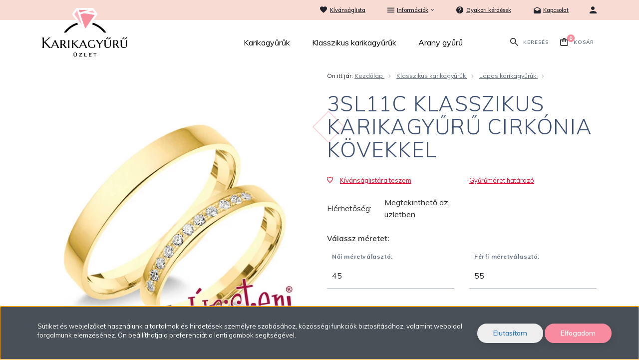

--- FILE ---
content_type: text/html; charset=UTF-8
request_url: https://www.karikagyuruwebshop.hu/3sl11c-karikagyuru-cirkonia-kovel
body_size: 21742
content:
<!DOCTYPE html>
<!--[if lt IE 7]>      <html class="no-js lt-ie10 lt-ie9 lt-ie8 lt-ie7" lang="hu" dir="ltr"> <![endif]-->
<!--[if IE 7]>         <html class="no-js lt-ie10 lt-ie9 lt-ie8" lang="hu" dir="ltr"> <![endif]-->
<!--[if IE 8]>         <html class="no-js lt-ie10 lt-ie9" lang="hu" dir="ltr"> <![endif]-->
<!--[if IE 9]>         <html class="no-js lt-ie10" lang="hu" dir="ltr"> <![endif]-->
<!--[if gt IE 10]><!--> <html class="no-js" lang="hu" dir="ltr"> <!--<![endif]-->
<head>
    <title>3SL11C KLASSZIKUS KARIKAGYŰRŰ CIRKÓNIA KÖVEKKEL - Lapos karikagyűrűk - Karikagyűrű Jegygyűrű és Eljegyzési Gyűrű Bolt Budapesten</title>
    <meta charset="utf-8">
    <meta name="keywords" content="3SL11C KLASSZIKUS KARIKAGYŰRŰ CIRKÓNIA KÖVEKKEL, karikagyűrű, jegygyűrű, klasszikus karikagyűrű árak, klasszikus karikagyűrű olcsón, klasszikus karikagyűrű akció, klasszikus jegygyűrű, klasszikus jegygyűrű árak, klasszikus jegygyűrű olcsón, klasszikus jegygyűrű akció">
    <meta name="description" content="3SL11C KLASSZIKUS KARIKAGYŰRŰ CIRKÓNIA KÖVEKKEL a Lapos karikagyűrűk kategóriában">
    <meta name="robots" content="index, follow">
    <link rel="image_src" href="https://klasszikuskarikagyuru.cdn.shoprenter.hu/custom/klasszikuskarikagyuru/image/data/product/Klasszikuskarikagyuruk/3SL11_klasszikus_karikagyuru.jpg.webp?lastmod=1716827993.1660639059">
    <meta property="og:title" content="3SL11C KLASSZIKUS KARIKAGYŰRŰ CIRKÓNIA KÖVEKKEL" />
    <meta property="og:type" content="product" />
    <meta property="og:url" content="https://www.karikagyuruwebshop.hu/3sl11c-karikagyuru-cirkonia-kovel" />
    <meta property="og:image" content="https://klasszikuskarikagyuru.cdn.shoprenter.hu/custom/klasszikuskarikagyuru/image/cache/w1337h700/product/Klasszikuskarikagyuruk/3SL11_klasszikus_karikagyuru.jpg.webp?lastmod=1716827993.1660639059" />
    <meta property="og:description" content="Klasszikus sárga arany karikagyűrű cirkónia kővel" />
    <link href="https://klasszikuskarikagyuru.cdn.shoprenter.hu/custom/klasszikuskarikagyuru/image/data/-template-karikagyuru-/logo.svg?lastmod=1571682772.1660639059" rel="icon" />
    <link href="https://klasszikuskarikagyuru.cdn.shoprenter.hu/custom/klasszikuskarikagyuru/image/data/-template-karikagyuru-/logo.svg?lastmod=1571682772.1660639059" rel="apple-touch-icon" />
    <base href="https://www.karikagyuruwebshop.hu:443" />
    <meta name="google-site-verification" content="s9A2nRnWNrprQ0W3ELBLtl7TpM2tFsy2PLYaTy44RHk" />
<meta name="facebook-domain-verification" content="if8h00mv5wgrk5w7htai7l5xy0wgt5" />

    <meta name="viewport" content="width=device-width, initial-scale=1">
            <link href="https://www.karikagyuruwebshop.hu/3sl11c-karikagyuru-cirkonia-kovel" rel="canonical">
    
            
                    
                        <link rel="stylesheet" href="https://klasszikuskarikagyuru.cdn.shoprenter.hu/web/compiled/css/fancybox2.css?v=1768907443" media="screen">
            <link rel="stylesheet" href="https://klasszikuskarikagyuru.cdn.shoprenter.hu/custom/klasszikuskarikagyuru/catalog/view/theme/tokyo_1/style/1745484441.1537781973.1663249416.1663311812.css?v=null.1660639059" media="screen">
            <link rel="stylesheet" href="https://klasszikuskarikagyuru.cdn.shoprenter.hu/custom/klasszikuskarikagyuru/catalog/view/theme/tokyo_1/stylesheet/stylesheet.css?v=1663311812" media="screen">
    	<link rel="stylesheet" href="//cdnjs.cloudflare.com/ajax/libs/OwlCarousel2/2.3.4/assets/owl.carousel.min.css">
    <link rel="stylesheet" href="//cdnjs.cloudflare.com/ajax/libs/OwlCarousel2/2.3.4/assets/owl.theme.default.min.css">
	<script>
        window.nonProductQuality = 80;
    </script>
    <script src="//ajax.googleapis.com/ajax/libs/jquery/1.10.2/jquery.min.js"></script>
    <script>window.jQuery || document.write('<script src="https://klasszikuskarikagyuru.cdn.shoprenter.hu/catalog/view/javascript/jquery/jquery-1.10.2.min.js?v=1484139539"><\/script>')</script>
	<script src="//cdnjs.cloudflare.com/ajax/libs/OwlCarousel2/2.3.4/owl.carousel.min.js"></script>

            
    
            
        <!-- Header JavaScript codes -->
            <script src="https://klasszikuskarikagyuru.cdn.shoprenter.hu/web/compiled/js/countdown.js?v=1768907442"></script>
                    <script src="https://klasszikuskarikagyuru.cdn.shoprenter.hu/web/compiled/js/legacy_newsletter.js?v=1768907442"></script>
                    <script src="https://klasszikuskarikagyuru.cdn.shoprenter.hu/web/compiled/js/base.js?v=1768907442"></script>
                    <script src="https://klasszikuskarikagyuru.cdn.shoprenter.hu/web/compiled/js/fancybox2.js?v=1768907442"></script>
                    <script src="https://klasszikuskarikagyuru.cdn.shoprenter.hu/web/compiled/js/before_starter.js?v=1768907442"></script>
                    <script src="https://klasszikuskarikagyuru.cdn.shoprenter.hu/web/compiled/js/before_starter2_head.js?v=1768907442"></script>
                    <script src="https://klasszikuskarikagyuru.cdn.shoprenter.hu/web/compiled/js/before_starter2_productpage.js?v=1768907442"></script>
                    <script src="https://klasszikuskarikagyuru.cdn.shoprenter.hu/web/compiled/js/base_bootstrap.js?v=1768907442"></script>
                    <script src="https://klasszikuskarikagyuru.cdn.shoprenter.hu/web/compiled/js/nanobar.js?v=1768907442"></script>
                
        <!-- Header jQuery onLoad scripts -->
    <script>
        window.countdownFormat = '%D:%H:%M:%S';
        //<![CDATA[
        var BASEURL = 'https://www.karikagyuruwebshop.hu';
Currency = {"symbol_left":"","symbol_right":" Ft","decimal_place":0,"decimal_point":",","thousand_point":" ","currency":"HUF","value":1};
var ShopRenter = ShopRenter || {}; ShopRenter.product = {"id":3930,"sku":"3SL11C","currency":"HUF","unitName":"p\u00e1r","price":350020,"name":"3SL11C KLASSZIKUS KARIKAGY\u0170R\u0170 CIRK\u00d3NIA K\u00d6VEKKEL","brand":"\u00daristen, h\u00e1zasodunk!","currentVariant":[],"parent":{"id":3930,"sku":"3SL11C","unitName":"p\u00e1r","price":350020,"name":"3SL11C KLASSZIKUS KARIKAGY\u0170R\u0170 CIRK\u00d3NIA K\u00d6VEKKEL"}};

        $(document).ready(function(){
        // DOM ready
            
                $('.fancybox').fancybox({
                    maxWidth: 820,
                    maxHeight: 650,
                    afterLoad: function(){
                        wrapCSS = $(this.element).data('fancybox-wrapcss');
                        if(wrapCSS){
                            $('.fancybox-wrap').addClass(wrapCSS);
                        }
                    },
                    helpers: {
                        thumbs: {
                            width: 50,
                            height: 50
                        }
                    }
                });
                $('.fancybox-inline').fancybox({
                    maxWidth: 820,
                    maxHeight: 650,
                    type:'inline'
                });
                

        // /DOM ready
        });
        $(window).load(function(){
        // OnLoad
            new WishlistHandler('wishlist-add','');

        // /OnLoad
        });
        //]]>
    </script>
    
        <!-- Custom header scripts -->
    <script>
    (function(h,o,t,j,a,r){
        h.hj=h.hj||function(){(h.hj.q=h.hj.q||[]).push(arguments)};
        h._hjSettings={hjid:788487,hjsv:6};
        a=o.getElementsByTagName('head')[0];
        r=o.createElement('script');r.async=1;
        r.src=t+h._hjSettings.hjid+j+h._hjSettings.hjsv;
        a.appendChild(r);
    })(window,document,'https://static.hotjar.com/c/hotjar-','.js?sv=');
</script>
    
                
            
            <script>window.dataLayer=window.dataLayer||[];function gtag(){dataLayer.push(arguments)};var ShopRenter=ShopRenter||{};ShopRenter.config=ShopRenter.config||{};ShopRenter.config.googleConsentModeDefaultValue="denied";</script>                        <script type="text/javascript" src="https://klasszikuskarikagyuru.cdn.shoprenter.hu/web/compiled/js/vue/googleConsentMode.bundle.js?v=1768907440"></script>

            <!-- Facebook Pixel Code -->
<script>
  !function(f,b,e,v,n,t,s)
  {if(f.fbq)return;n=f.fbq=function(){n.callMethod?
  n.callMethod.apply(n,arguments):n.queue.push(arguments)};
  if(!f._fbq)f._fbq=n;n.push=n;n.loaded=!0;n.version='2.0';
  n.queue=[];t=b.createElement(e);t.async=!0;
  t.src=v;s=b.getElementsByTagName(e)[0];
  s.parentNode.insertBefore(t,s)}(window, document,'script',
  'https://connect.facebook.net/en_US/fbevents.js');
  fbq('consent', 'revoke');
fbq('init', '468846847100956');
  fbq('track', 'PageView');
document.addEventListener('AuroraProductPageViewed', function(auroraEvent) {
                    fbq('track', 'ViewContent', {
                        content_type: 'product',
                        content_ids: [auroraEvent.detail.product.id.toString()],
                        value: parseFloat(auroraEvent.detail.product.grossUnitPrice),
                        currency: auroraEvent.detail.product.currency
                    }, {
                        eventID: auroraEvent.detail.event.id
                    });
                });
document.addEventListener('AuroraAddedToCart', function(auroraEvent) {
    var fbpId = [];
    var fbpValue = 0;
    var fbpCurrency = '';

    auroraEvent.detail.products.forEach(function(item) {
        fbpValue += parseFloat(item.grossUnitPrice) * item.quantity;
        fbpId.push(item.id);
        fbpCurrency = item.currency;
    });


    fbq('track', 'AddToCart', {
        content_ids: fbpId,
        content_type: 'product',
        value: fbpValue,
        currency: fbpCurrency
    }, {
        eventID: auroraEvent.detail.event.id
    });
})
window.addEventListener('AuroraMarketingCookie.Changed', function(event) {
            let consentStatus = event.detail.isAccepted ? 'grant' : 'revoke';
            if (typeof fbq === 'function') {
                fbq('consent', consentStatus);
            }
        });
</script>
<noscript><img height="1" width="1" style="display:none"
  src="https://www.facebook.com/tr?id=468846847100956&ev=PageView&noscript=1"
/></noscript>
<!-- End Facebook Pixel Code -->

            <script type="text/javascript"src="https://klasszikuskarikagyuru.cdn.shoprenter.hu/web/compiled/js/vue/dataLayer.bundle.js?v=1768907440"></script>
            <!-- Google Tag Manager -->
<script>(function(w,d,s,l,i){w[l]=w[l]||[];w[l].push({'gtm.start':
new Date().getTime(),event:'gtm.js'});var f=d.getElementsByTagName(s)[0],
j=d.createElement(s),dl=l!='dataLayer'?'&l='+l:'';j.async=true;j.src=
'https://www.googletagmanager.com/gtm.js?id='+i+dl;f.parentNode.insertBefore(j,f);
})(window,document,'script','dataLayer','GTM-PGCWVS9');</script>
<!-- End Google Tag Manager -->
            
            
                <!--Global site tag(gtag.js)--><script async src="https://www.googletagmanager.com/gtag/js?id=G-8NH6HR8S4K"></script><script>window.dataLayer=window.dataLayer||[];function gtag(){dataLayer.push(arguments);}
gtag('js',new Date());gtag('config','G-8NH6HR8S4K');</script>                                <script type="text/javascript" src="https://klasszikuskarikagyuru.cdn.shoprenter.hu/web/compiled/js/vue/GA4EventSender.bundle.js?v=1768907440"></script>

    
    
        <script src="https://klasszikuskarikagyuru.cdn.shoprenter.hu/web/compiled/js/vue/manifest.bundle.js?v=1768907440"></script>
<script>
    var ShopRenter = ShopRenter || {};
    ShopRenter.onCartUpdate = function (callable) {
        document.addEventListener('cartChanged', callable)
    };
    ShopRenter.onItemAdd = function (callable) {
        document.addEventListener('AddToCart', callable)
    };
    ShopRenter.onItemDelete = function (callable) {
        document.addEventListener('deleteCart', callable)
    };
    ShopRenter.onSearchResultViewed = function (callable) {
        document.addEventListener('AuroraSearchResultViewed', callable)
    };
    ShopRenter.onSubscribedForNewsletter = function (callable) {
        document.addEventListener('AuroraSubscribedForNewsletter', callable)
    };
    ShopRenter.onCheckoutInitiated = function (callable) {
        document.addEventListener('AuroraCheckoutInitiated', callable)
    };
    ShopRenter.onCheckoutShippingInfoAdded = function (callable) {
        document.addEventListener('AuroraCheckoutShippingInfoAdded', callable)
    };
    ShopRenter.onCheckoutPaymentInfoAdded = function (callable) {
        document.addEventListener('AuroraCheckoutPaymentInfoAdded', callable)
    };
    ShopRenter.onCheckoutOrderConfirmed = function (callable) {
        document.addEventListener('AuroraCheckoutOrderConfirmed', callable)
    };
    ShopRenter.onCheckoutOrderPaid = function (callable) {
        document.addEventListener('AuroraOrderPaid', callable)
    };
    ShopRenter.onCheckoutOrderPaidUnsuccessful = function (callable) {
        document.addEventListener('AuroraOrderPaidUnsuccessful', callable)
    };
    ShopRenter.onProductPageViewed = function (callable) {
        document.addEventListener('AuroraProductPageViewed', callable)
    };
    ShopRenter.onMarketingConsentChanged = function (callable) {
        document.addEventListener('AuroraMarketingConsentChanged', callable)
    };
    ShopRenter.onCustomerRegistered = function (callable) {
        document.addEventListener('AuroraCustomerRegistered', callable)
    };
    ShopRenter.onCustomerLoggedIn = function (callable) {
        document.addEventListener('AuroraCustomerLoggedIn', callable)
    };
    ShopRenter.onCustomerUpdated = function (callable) {
        document.addEventListener('AuroraCustomerUpdated', callable)
    };
    ShopRenter.onCartPageViewed = function (callable) {
        document.addEventListener('AuroraCartPageViewed', callable)
    };
    ShopRenter.customer = {"userId":0,"userClientIP":"3.144.220.197","userGroupId":8,"customerGroupTaxMode":"gross","customerGroupPriceMode":"only_gross","email":"","phoneNumber":"","name":{"firstName":"","lastName":""}};
    ShopRenter.theme = {"name":"Karikagy\u0171r\u0171","family":"tokyo","parent":"bootstrap"};
    ShopRenter.shop = {"name":"klasszikuskarikagyuru","locale":"hu","currency":{"code":"HUF","rate":1},"domain":"klasszikuskarikagyuru.myshoprenter.hu"};
    ShopRenter.page = {"route":"product\/product","queryString":"3sl11c-karikagyuru-cirkonia-kovel"};

    ShopRenter.formSubmit = function (form, callback) {
        callback();
    };

    let loadedAsyncScriptCount = 0;
    function asyncScriptLoaded(position) {
        loadedAsyncScriptCount++;
        if (position === 'body') {
            if (document.querySelectorAll('.async-script-tag').length === loadedAsyncScriptCount) {
                if (/complete|interactive|loaded/.test(document.readyState)) {
                    document.dispatchEvent(new CustomEvent('asyncScriptsLoaded', {}));
                } else {
                    document.addEventListener('DOMContentLoaded', () => {
                        document.dispatchEvent(new CustomEvent('asyncScriptsLoaded', {}));
                    });
                }
            }
        }
    }
</script>

            <script type="text/javascript" async class="async-script-tag" onload="asyncScriptLoaded('header')" src="https://frontend.embedi.hu/shoprenter/5f4649d8a05fe967ecf2be6f/platform.js"></script>
    
                    <script type="text/javascript" src="https://klasszikuskarikagyuru.cdn.shoprenter.hu/web/compiled/js/vue/customerEventDispatcher.bundle.js?v=1768907440"></script>




</head>

<body id="body" class="bootstrap-body page-body flypage_body body-pathway-top desktop-device-body body-pathway-top tokyo_1-body" role="document">
            <!-- Google Tag Manager (noscript) -->
<!-- Google
<!-- End Google Tag Manager (noscript) -->
    
<div id="fb-root"></div>
<script>(function (d, s, id) {
        var js, fjs = d.getElementsByTagName(s)[0];
        if (d.getElementById(id)) return;
        js = d.createElement(s);
        js.id = id;
        js.src = "//connect.facebook.net/hu_HU/sdk/xfbml.customerchat.js#xfbml=1&version=v2.12&autoLogAppEvents=1";
        fjs.parentNode.insertBefore(js, fjs);
    }(document, "script", "facebook-jssdk"));
</script>



            

<!-- cached --><div id="firstLogNanobar" class="Fixed aurora-nanobar aurora-nanobar-firstlogin">
    <div class="aurora-nanobar-container">
        <span id="nanoText" class="aurora-nanobar-text"
              style="font-size: px;">Sütiket és webjelzőket használunk a tartalmak és hirdetések személyre szabásához, közösségi funkciók biztosításához, valamint weboldal forgalmunk elemzéséhez. Ön beállíthatja a preferenciát a lenti gombok segítségével.</span>
        <div class="nanobar-buttons">
                            <button id="nanobar-reject-button" class="btn btn-secondary text-primary">
                    Elutasítom
                </button>
                        <a id="auroraNanobarClose" href="" class="button btn btn-primary aurora-nanobar-btn"
               data-marketing-cookie-status="true">
                <span>Elfogadom</span>
            </a>
        </div>
    </div>
</div>

<script type="text/javascript">

    (function ($) {
        $(document).ready(function () {
            new AuroraNanobar.FirstLogNanobar(jQuery('#firstLogNanobar'), 'bottom');
        });
    })(jQuery);

</script>
<!-- /cached -->

    
                <!-- cached -->




        







    
    
    <link media="screen and (max-width: 992px)" rel="stylesheet" href="https://klasszikuskarikagyuru.cdn.shoprenter.hu/catalog/view/javascript/jquery/jquery-mmenu/dist/css/jquery.mmenu.all.css?v=1484139539">
    <script src="https://klasszikuskarikagyuru.cdn.shoprenter.hu/catalog/view/javascript/jquery/jquery-mmenu/dist/js/jquery.mmenu.all.min.js?v=1484139539"></script>
        <script src="https://klasszikuskarikagyuru.cdn.shoprenter.hu/catalog/view/javascript/jquery/product_count_in_cart.js?v=1530610005"></script>

    <script>
        $(document).ready(function(){$('#menu-nav').mmenu({navbar:{title:'Menü'},extensions:["theme-dark","border-full"],offCanvas:{position:"left",zposition:"back"},counters:true,searchfield:{add:true,search:true,placeholder:'',noResults:''}});function setLanguagesMobile(type){$('.'+type+'-change-mobile').click(function(e){e.preventDefault();$('#'+type+'_value_mobile').attr('value',$(this).data('value'));$('#mobile_'+type+'_form').submit();});}
setLanguagesMobile('language');setLanguagesMobile('currency');});    </script>

    <form action="index.php" method="post" enctype="multipart/form-data" id="mobile_currency_form">
        <input id="currency_value_mobile" type="hidden" value="" name="currency_id"/>
    </form>

    <form action="index.php" method="post" enctype="multipart/form-data" id="mobile_language_form">
        <input id="language_value_mobile" type="hidden" value="" name="language_code"/>
    </form>

    
    <div id="menu-nav">
        <ul>
                                            <li class="mm-title mm-group-title text-center"><span><i class="sr-icon-tags"></i> Kategóriák</span></li>
    
    <li>
    <a href="https://www.karikagyuruwebshop.hu/karikagyuruk">            <h3 class="category-list-link-text">Karikagyűrűk</h3>
        </a>
            <ul><li>
    <a href="https://www.karikagyuruwebshop.hu/karikagyuruk/feherarany-karikagyuruk">            Fehér arany karikagyűrűk
        </a>
    </li><li>
    <a href="https://www.karikagyuruwebshop.hu/karikagyuruk/sarga-arany-karikagyuru">            Sárga arany karikagyűrűk
        </a>
    </li><li>
    <a href="https://www.karikagyuruwebshop.hu/karikagyuruk/roze-gold-karikagyuruk">            Rozé arany karikagyűrűk
        </a>
    </li><li>
    <a href="https://www.karikagyuruwebshop.hu/karikagyuruk/feher-sarga-arany-karikagyuruk">            Fehér-sárga arany karikagyűrűk
        </a>
    </li><li>
    <a href="https://www.karikagyuruwebshop.hu/karikagyuruk/feher-roze-arany-karikagyuruk">            Fehér-rozé arany karikagyűrűk
        </a>
    </li><li>
    <a href="https://www.karikagyuruwebshop.hu/karikagyuruk/roze-sarga-arany-karikagyuruk">            Rozé-sárga arany karikagyűrűk
        </a>
    </li><li>
    <a href="https://www.karikagyuruwebshop.hu/karikagyuruk/ezust-karikagyuruk">            Ezüst karikagyűrűk
        </a>
    </li><li>
    <a href="https://www.karikagyuruwebshop.hu/karikagyuruk/aszimmetrikus-karikagyuruk">            Aszimmetrikus karikagyűrűk
        </a>
    </li><li>
    <a href="https://www.karikagyuruwebshop.hu/karikagyuruk/domboru-karikagyuruk">            Domború karikagyűrűk
        </a>
    </li><li>
    <a href="https://www.karikagyuruwebshop.hu/karikagyuruk/lapos-karikagyuruk">            Lapos karikagyűrűk
        </a>
    </li><li>
    <a href="https://www.karikagyuruwebshop.hu/karikagyuruk/exkluziv-karikagyuruk">            Exkluzív karikagyűrűk
        </a>
    </li><li>
    <a href="https://www.karikagyuruwebshop.hu/karikagyuruk/hullamos-karikagyuruk">            Hullámos karikagyűrűk
        </a>
    </li><li>
    <a href="https://www.karikagyuruwebshop.hu/karikagyuruk/korbe-koves-karikagyuruk">            Félig és körbeköves karikagyűrűk
        </a>
    </li><li>
    <a href="https://www.karikagyuruwebshop.hu/karikagyuruk/megszakitott-karikagyuruk">            Megszakított karikagyűrűk
        </a>
    </li><li>
    <a href="https://www.karikagyuruwebshop.hu/karikagyuruk/oldalt-koves-karikagyuruk">            Oldalt köves karikagyűrűk
        </a>
    </li><li>
    <a href="https://www.karikagyuruwebshop.hu/karikagyuruk/szives-karikagyuruk">            Szíves karikagyűrűk
        </a>
    </li><li>
    <a href="https://www.karikagyuruwebshop.hu/karikagyuruk/vesett-karikagyuruk">            Vésett karikagyűrűk
        </a>
    </li><li>
    <a href="https://www.karikagyuruwebshop.hu/karikagyuruk/vesett-sziv-motivum-karikagyuruk">            Vésett (szív) karikagyűrűk
        </a>
    </li></ul>
    </li><li>
    <a href="https://www.karikagyuruwebshop.hu/klasszikus-karikagyuruk">            <h3 class="category-list-link-text">Klasszikus karikagyűrűk</h3>
        </a>
            <ul><li>
    <a href="https://www.karikagyuruwebshop.hu/klasszikus-karikagyuruk/feherarany-klasszikus-karikagyuruk">            Fehér arany karikagyűrűk
        </a>
    </li><li>
    <a href="https://www.karikagyuruwebshop.hu/klasszikus-karikagyuruk/arany-klasszikus-karikagyuruk">            Sárga arany karikagyűrűk
        </a>
    </li><li>
    <a href="https://www.karikagyuruwebshop.hu/klasszikus-karikagyuruk/roze-gold-klasszikus-karikagyuruk">            Rozé arany karikagyűrűk
        </a>
    </li><li>
    <a href="https://www.karikagyuruwebshop.hu/klasszikus-karikagyuruk/vekony-klasszikus-karikagyuruk">            Vékony karikagyűrűk
        </a>
    </li><li>
    <a href="https://www.karikagyuruwebshop.hu/klasszikus-karikagyuruk/normal-szelessegu-klasszikus-karikagyuruk">            Normál szélességű karikagyűrűk
        </a>
    </li><li>
    <a href="https://www.karikagyuruwebshop.hu/klasszikus-karikagyuruk/szeles-klasszikus-karikagyuruk">            Széles karikagyűrűk
        </a>
    </li><li>
    <a href="https://www.karikagyuruwebshop.hu/klasszikus-karikagyuruk/domboru-klasszikus-karikagyuruk">            Domború karikagyűrűk
        </a>
    </li><li>
    <a href="https://www.karikagyuruwebshop.hu/klasszikus-karikagyuruk/lapos-klasszikus-karikagyuruk">            Lapos karikagyűrűk
        </a>
    </li><li>
    <a href="https://www.karikagyuruwebshop.hu/klasszikus-karikagyuruk/ko-nelkuli-klasszikus-karikagyuruk">            Kő nélküli karikagyűrűk
        </a>
    </li><li>
    <a href="https://www.karikagyuruwebshop.hu/klasszikus-karikagyuruk/koves-klasszikus-karikagyuruk">            Köves karikagyűrűk
        </a>
    </li><li>
    <a href="https://www.karikagyuruwebshop.hu/klasszikus-karikagyuruk/cirkonia-koves-klasszikus-karikagyuruk">            Cirkónia köves karikagyűrűk
        </a>
    </li><li>
    <a href="https://www.karikagyuruwebshop.hu/klasszikus-karikagyuruk/gyemant-koves-klasszikus-karikagyuruk">            Gyémánt köves karikagyűrűk
        </a>
    </li></ul>
    </li><li>
    <a href="https://www.karikagyuruwebshop.hu/arany-gyuru">            <h3 class="category-list-link-text">Arany gyűrű</h3>
        </a>
            <ul><li>
    <a href="https://www.karikagyuruwebshop.hu/arany-gyuru/gyemant-gyuru">            Gyémánt gyűrű
        </a>
    </li><li>
    <a href="https://www.karikagyuruwebshop.hu/arany-gyuru/cirkonia-koves-arany-gyuru">            <b>Cirkónia gyűrű</b>
        </a>
    </li><li>
    <a href="https://www.karikagyuruwebshop.hu/arany-gyuru/fekete-gyemant-gyuru">            Fekete gyémánt gyűrű
        </a>
    </li><li>
    <a href="https://www.karikagyuruwebshop.hu/arany-gyuru/eljegyzesi-gyuruk-labor-gyemanttal">            Labor gyémánt gyűrű
        </a>
    </li><li>
    <a href="https://www.karikagyuruwebshop.hu/arany-gyuru/kek-zafir-arany-gyuru">            Zafír (kék) gyűrű
        </a>
    </li><li>
    <a href="https://www.karikagyuruwebshop.hu/arany-gyuru/rozsaszin-zafir-arany-gyuru">            Zafír (rózsaszín) gyűrű
        </a>
    </li><li>
    <a href="https://www.karikagyuruwebshop.hu/arany-gyuru/feher-zafir-arany-gyuru">            Zafír (fehér) gyűrű
        </a>
    </li><li>
    <a href="https://www.karikagyuruwebshop.hu/arany-gyuru/smaragd-arany-gyuru">            Smaragd gyűrű
        </a>
    </li><li>
    <a href="https://www.karikagyuruwebshop.hu/arany-gyuru/rubin-arany-gyuru">            Rubin gyűrű
        </a>
    </li><li>
    <a href="https://www.karikagyuruwebshop.hu/arany-gyuru/akvamarin-arany-gyuru">            Akvamarin gyűrű
        </a>
    </li><li>
    <a href="https://www.karikagyuruwebshop.hu/arany-gyuru/ametiszt-arany-gyuru">            Ametiszt gyűrű
        </a>
    </li><li>
    <a href="https://www.karikagyuruwebshop.hu/arany-gyuru/harom-koves-arany-gyuru">            3 köves gyűrű
        </a>
    </li><li>
    <a href="https://www.karikagyuruwebshop.hu/arany-gyuru/csavart-arany-gyuru">            Csavart gyűrű
        </a>
    </li><li>
    <a href="https://www.karikagyuruwebshop.hu/arany-gyuru/exkluziv-arany-gyuru">            Exkluzív gyűrű
        </a>
    </li><li>
    <a href="https://www.karikagyuruwebshop.hu/arany-gyuru/extravagans-arany-gyuru">            Extravagáns gyűrű
        </a>
    </li><li>
    <a href="https://www.karikagyuruwebshop.hu/arany-gyuru/kisero-gyuru">            Kísérő gyűrű
        </a>
    </li><li>
    <a href="https://www.karikagyuruwebshop.hu/arany-gyuru/klasszikus-arany-gyuru">            Klasszikus gyűrű
        </a>
    </li><li>
    <a href="https://www.karikagyuruwebshop.hu/arany-gyuru/oldalt-koves-arany-gyuru">            Oldalt köves gyűrű
        </a>
    </li><li>
    <a href="https://www.karikagyuruwebshop.hu/arany-gyuru/praktikus-arany-gyuru">            Praktikus gyűrű
        </a>
    </li><li>
    <a href="https://www.karikagyuruwebshop.hu/arany-gyuru/szives-arany-gyuru">            Szives gyűrű
        </a>
    </li><li>
    <a href="https://www.karikagyuruwebshop.hu/arany-gyuru/viragos-arany-gyuru">            Virágos gyűrű
        </a>
    </li></ul>
    </li>

                        <li class="mm-title mm-group-title text-center"><span><i class="sr-icon-list"></i> Menüpontok</span></li>
    
                            <li class="informations-mobile-menu-item">
                <a href="https://www.karikagyuruwebshop.hu/gyemant-vagy-cirkonia" target="_self">Gyémánt vagy cirkónia?</a>
                            </li>
                    <li class="informations-mobile-menu-item">
                <a href="https://www.karikagyuruwebshop.hu/hogyan_valassz_gyurut" target="_self">Hogyan válassz gyűrűt?</a>
                            </li>
                    <li class="informations-mobile-menu-item">
                <a href="https://www.klasszikuskarikagyuruwebshop.hu/index.php?route=wishlist/wishlist" target="_self">Kívánságlista</a>
                            </li>
                    <li class="informations-mobile-menu-item">
                <a href="https://www.karikagyuruwebshop.hu/egyeb_informaciok_6" target="_self">Információk</a>
                                    <ul>
                                                    <li class="informations-mobile-menu-item informations-mobile-menu-item-sublevel"><a
                                    href="https://www.karikagyuruwebshop.hu/aszf" target="_self">ÁSZF</a></li>
                                                    <li class="informations-mobile-menu-item informations-mobile-menu-item-sublevel"><a
                                    href="https://www.karikagyuruwebshop.hu/klasszikus_karikagyuru_hazhozszallitas" target="_self">Szállítás</a></li>
                                                    <li class="informations-mobile-menu-item informations-mobile-menu-item-sublevel"><a
                                    href="https://www.karikagyuruwebshop.hu/cegadatok-31" target="_self">Cégadatok</a></li>
                                                    <li class="informations-mobile-menu-item informations-mobile-menu-item-sublevel"><a
                                    href="https://www.karikagyuruwebshop.hu/custom/klasszikuskarikagyuru/image/data/panasztorveny/panasztorveny.pdf" target="_self">Panaszkezelési szabályzat</a></li>
                                                    <li class="informations-mobile-menu-item informations-mobile-menu-item-sublevel"><a
                                    href="https://www.karikagyuruwebshop.hu/fizetesi-opciok" target="_self">Fizetési opciók</a></li>
                                                    <li class="informations-mobile-menu-item informations-mobile-menu-item-sublevel"><a
                                    href="https://www.karikagyuruwebshop.hu/adatvedelmi_nyilatkozat" target="_self">Adatvédelmi nyilatkozat</a></li>
                                                    <li class="informations-mobile-menu-item informations-mobile-menu-item-sublevel"><a
                                    href="https://www.karikagyuruwebshop.hu/custom/klasszikuskarikagyuru/image/data/GDPR/ADATKEZELESITAJEKOZTATO2022.pdf" target="_blank">Adatvédelmi tájékoztató</a></li>
                                                    <li class="informations-mobile-menu-item informations-mobile-menu-item-sublevel"><a
                                    href="https://www.karikagyuruwebshop.hu/index.php?route=information/personaldata" target="_self">Felhasználói adatok törlése és letöltése</a></li>
                                            </ul>
                            </li>
                    <li class="informations-mobile-menu-item">
                <a href="https://www.karikagyuruwebshop.hu/gyakori-kerdesek" target="_self">Gyakori kérdések</a>
                            </li>
                    <li class="informations-mobile-menu-item">
                <a href="https://www.karikagyuruwebshop.hu/uzletunk-32" target="_self">Kapcsolat</a>
                            </li>
                    <li class="informations-mobile-menu-item">
                <a href="https://www.karikagyuruwebshop.hu/klasszikus_karikagyuru_gravirozas_veses" target="_self">GRAVÍROZÁS</a>
                            </li>
                    <li class="informations-mobile-menu-item">
                <a href="https://www.karikagyuruwebshop.hu/klasszikus_karikagyuru_meret_meghatarozas_vetel" target="_self">GYŰRŰ MÉRET HATÁROZÓ</a>
                            </li>
            
                <li class="mm-title mm-group-title text-center"><span><i class="sr-icon-globe"></i> Nyelvváltás</span></li>
        <li class="languages-mobile-menu-item">
            <a>Nyelvváltás</a>
            <ul>
                                    <li class="languages-mobile-menu-item languages-mobile-menu-item-sublevel">
                        <a class="language-change-mobile" data-value="hu" href="">
                            Hungarian
                        </a>
                    </li>
                            </ul>
        </li>
    
                <li class="mm-title mm-group-title text-center"><span><i class="sr-icon-money"></i> Pénznem váltás</span></li>
        <li class="currencies-mobile-menu-item">
            <a>Pénznem váltás</a>
            <ul>
                                    <li class="currencies-mobile-menu-item currencies-mobile-menu-item-sublevel">
                        <a class="currency-change-mobile" data-value="HUF" href="">
                            Hungarian Forint
                        </a>
                    </li>
                            </ul>
        </li>
    
                            <li class="mm-title mm-group-title text-center"><span><i class="sr-icon-user"></i> Belépés és Regisztráció</span></li>
            <li class="customer-mobile-menu-item">
                <a href="index.php?route=account/login">Belépés</a>
            </li>
            <li class="customer-mobile-menu-item">
                <a href="index.php?route=account/create">Regisztráció</a>
            </li>
            

            
        </ul>
    </div>

<div id="mobile-nav"
     class="responsive-menu Fixed hidden-print mobile-menu-orientation-left">
        <a class="mobile-headers mobile-content-header" href="#menu-nav">
        <i class="sr-icon-hamburger-menu mobile-headers-icon"></i>
        <span class="mobile-headers-title">Menü</span>
    </a>
    <div class="mobile-headers mobile-logo">
                    <a class="mobile-logo-link" href="/"><img style="border: 0; max-width: 110px;" src="https://klasszikuskarikagyuru.cdn.shoprenter.hu/custom/klasszikuskarikagyuru/image/data/-template-karikagyuru-/logo.svg?v=1571683019" title="klasszikuskarikagyuru" alt="klasszikuskarikagyuru" /></a>
            </div>
    <a class="mobile-headers mobile-search-link search-popup-btn" data-toggle="collapse" data-target="#search-popup-wrapper">
        <i class="sr-icon-search mobile-headers-icon"></i>
    </a>
    <a class="mobile-headers mobile-cart-link" data-toggle="collapse" data-target="#module_cart">
        <i class="icon-karikagyuru-cart mobile-headers-icon"></i>
        <div class="mobile-cart-product-count mobile-cart-empty hidden-md">
        </div>
    </a>
</div>
<!-- /cached -->
<!-- page-wrap -->
<div class="page-wrap">
    

    <div id="SR_scrollTop"></div>

    <!-- header -->
    <header class="desktop-logo-hidden">
                                <nav class="navbar header-navbar hidden-sm hidden-xs">
                <div class="container">
                    <div class="header-navbar-container">
                                                                            
                            
                                                <div class="header-topmenu">
                            <div id="topmenu-nav">
                                <div class="header-col header-col-login">
                                    <!-- cached --><!-- /cached -->
                                </div>
                                <div class="header-col header-col-headerlinks">
                                    <!-- cached -->    <ul class="nav navbar-nav headermenu-list" role="menu">
                    <li>
                <a href="https://www.klasszikuskarikagyuruwebshop.hu/index.php?route=wishlist/wishlist"
                   target="_self"
                                        title="Kívánságlista">
                    Kívánságlista
                </a>
                            </li>
                    <li class="dropdown">
                <a href="https://www.karikagyuruwebshop.hu/egyeb_informaciok_6"
                   target="_self"
                     class="dropdown-toggle disabled" data-toggle="dropdown"                    title="Információk">
                    Információk
                </a>
                                    <ul class="dropdown-hover-menu">
                                                    <li>
                                <a href="https://www.karikagyuruwebshop.hu/aszf" target="_self">
                                    ÁSZF
                                </a>
                            </li>
                                                    <li>
                                <a href="https://www.karikagyuruwebshop.hu/klasszikus_karikagyuru_hazhozszallitas" target="_self">
                                    Szállítás
                                </a>
                            </li>
                                                    <li>
                                <a href="https://www.karikagyuruwebshop.hu/cegadatok-31" target="_self">
                                    Cégadatok
                                </a>
                            </li>
                                                    <li>
                                <a href="https://www.karikagyuruwebshop.hu/custom/klasszikuskarikagyuru/image/data/panasztorveny/panasztorveny.pdf" target="_self">
                                    Panaszkezelési szabályzat
                                </a>
                            </li>
                                                    <li>
                                <a href="https://www.karikagyuruwebshop.hu/fizetesi-opciok" target="_self">
                                    Fizetési opciók
                                </a>
                            </li>
                                                    <li>
                                <a href="https://www.karikagyuruwebshop.hu/adatvedelmi_nyilatkozat" target="_self">
                                    Adatvédelmi nyilatkozat
                                </a>
                            </li>
                                                    <li>
                                <a href="https://www.karikagyuruwebshop.hu/custom/klasszikuskarikagyuru/image/data/GDPR/ADATKEZELESITAJEKOZTATO2022.pdf" target="_blank">
                                    Adatvédelmi tájékoztató
                                </a>
                            </li>
                                                    <li>
                                <a href="https://www.karikagyuruwebshop.hu/index.php?route=information/personaldata" target="_self">
                                    Felhasználói adatok törlése és letöltése
                                </a>
                            </li>
                                            </ul>
                            </li>
                    <li>
                <a href="https://www.karikagyuruwebshop.hu/gyakori-kerdesek"
                   target="_self"
                                        title="Gyakori kérdések">
                    Gyakori kérdések
                </a>
                            </li>
                    <li>
                <a href="https://www.karikagyuruwebshop.hu/uzletunk-32"
                   target="_self"
                                        title="Kapcsolat">
                    Kapcsolat
                </a>
                            </li>
            </ul>
            <script>$(function(){if($(window).width()>992){window.addEventListener('load',function(){var menu_triggers=document.querySelectorAll('.headermenu-list li.dropdown > a');for(var i=0;i<menu_triggers.length;i++){menu_triggers[i].addEventListener('focus',function(e){for(var j=0;j<menu_triggers.length;j++){console.log(menu_triggers[j]);menu_triggers[j].parentNode.classList.remove('focus');}
this.parentNode.classList.add('focus');},false);menu_triggers[i].addEventListener('touchend',function(e){if(!this.parentNode.classList.contains('focus')){e.preventDefault();e.target.focus();}},false);}},false);}});</script>    <!-- /cached -->
                                </div>
                            </div>
                        </div>
                    </div>
                </div>
            </nav>
            <div class="header-bottom sticky-head">
                <div class="container">
                    <div class="header-container">
                        <!-- cached --><div id="logo" class="module content-module header-position logo-module logo-image hide-top">
            <a href="/"><img style="border: 0; max-width: 170px;" src="https://klasszikuskarikagyuru.cdn.shoprenter.hu/custom/klasszikuskarikagyuru/image/data/-template-karikagyuru-/logo.svg?v=1589724208" title="klasszikuskarikagyuru" alt="klasszikuskarikagyuru" /></a>
        </div><!-- /cached -->
                        <div class="header-categories hidden-xs hidden-sm">
                            


                    
            <div id="module_category_wrapper" class="module-category-wrapper">
        <div id="category" class="module content-module header-position hide-top category-module hidden-xs hidden-sm" >
                <div class="module-head">
                        <h3 class="module-head-title">Kategóriák</h3>
            </div>
                <div class="module-body">
                        <div id="category-nav">
            


<ul class="category category_menu sf-menu sf-horizontal cached">
    <li id="cat_196" class="item category-list module-list parent even dropDownParent align-1">
    <a href="https://www.karikagyuruwebshop.hu/karikagyuruk" class="category-list-link module-list-link">
                    <h3 class="category-list-link-text">Karikagyűrűk</h3>
            </a>
    <ul class="children subTreeDropDown">
					<li style="width: auto; height: auto;">
				<script type="text/javascript">
            if(window.matchMedia("(min-width: 992px)").matches) {
                function hover1($element) {
                    var picURL = $element.getAttribute("data");
                    $('#cat_196 .subTreeDropDown .custom-dropdown-wrapper .category-product-image img').attr('src', '/custom/klasszikuskarikagyuru/image/data/-template-karikagyuru-/dropdown-product-images/' + picURL + '.jpg');
                }

                function setDefault() {
                    var firstPic = $('.subTreeDropDown .category-column-2 .category-list li:first a').attr("data");
                    $('#cat_196 .subTreeDropDown .custom-dropdown-wrapper .category-product-image img').attr('src', '/custom/klasszikuskarikagyuru/image/data/-template-karikagyuru-/dropdown-product-images/' + firstPic + '.jpg');
                }
            }
        </script>
<div class="custom-dropdown-wrapper karikagyuruk">
	<div class="row conmtent-row custom-row">
		<div class="col-md-8">
			<div class="row content-row custom-row">
				<div class="col-md-6 category-column custom-col">
					<h3 class="category-title">Gyűrű anyaga szerint</h3>

					<ul class="category-list">
						<li><a class="category-link" data="71" href="/karikagyuruk-196/feher-arany-karikagyuruk-197" onmouseover="hover1(this);">Fehér arany karikagyűrű</a></li>
						<li><a class="category-link" data="72" href="/karikagyuruk-196/sarga-arany-karikagyuruk-198" onmouseover="hover1(this);">Sárga arany karikagyűrű</a></li>
						<li><a class="category-link" data="73" href="/karikagyuruk-196/roze-arany-karikagyuruk-200" onmouseover="hover1(this);">Rozé arany karikagyűrű</a></li>
						<li><a class="category-link" data="74" href="/karikagyuruk-196/feher-sarga-arany-karikagyuruk-223" onmouseover="hover1(this);">Fehér-sárga arany karikagyűrű</a></li>
						<li><a class="category-link" data="75" href="/karikagyuruk-196/feher-roze-arany-karikagyuruk-222" onmouseover="hover1(this);">Fehér-rozé arany karikagyűrű</a></li>
						<li><a class="category-link" data="76" href="/karikagyuruk-196/roze-sarga-arany-karikagyuruk-224" onmouseover="hover1(this);">Sárga-rozé arany karikagyűrű</a></li>
						<li><a class="category-link" data="190" href="/karikagyuruk-196/ezust-karikagyuruk" onmouseover="hover1(this);">Ezüst karikagyűrűk</a></li>
					</ul>
				</div>

				<div class="col-md-4 category-column custom-col pl-0">
					<h3 class="category-title">Stílus szerint</h3>

					<ul class="category-list">
						<li><a class="category-link" data="77" href="/karikagyuruk-196/lapos-225" onmouseover="hover1(this);">Lapos karikagyűrű</a></li>
						<li><a class="category-link" data="78" href="/karikagyuruk-196/domboru-226" onmouseover="hover1(this);">Domború karikagyűrű</a></li>
						<li><a class="category-link" data="79" href="/karikagyuruk-196/hullamos-227" onmouseover="hover1(this);">Hullámos karikagyűrű</a></li>
						<li><a class="category-link" data="80" href="/karikagyuruk-196/aszimmetrikus-233" onmouseover="hover1(this);">Aszimmetrikus karikagyűrű</a></li>
						<li><a class="category-link" data="81" href="/karikagyuruk-196/szives-229" onmouseover="hover1(this);">Szives karikagyűrű</a></li>
						<li><a class="category-link" data="82" href="/karikagyuruk-196/vesett-motivum-sziv-230" onmouseover="hover1(this);">Vésett (motívum) karikagyűrű</a></li>
					</ul>
				</div>

				<div class="col-md-4 category-column custom-col">
					<ul class="category-list mt-45">
						<li><a class="category-link" data="83" href="/karikagyuruk-196/vesett-234" onmouseover="hover1(this);">Vésett (szív) karikagyűrű</a></li>
						<li><a class="category-link" data="84" href="/karikagyuruk-196/korbe-koves-232" onmouseover="hover1(this);">Félig és körbeköves karikagyűrű</a></li>
						<li><a class="category-link" data="85" href="/karikagyuruk-196/oldalt-koves-235" onmouseover="hover1(this);">Oldalt köves karikagyűrű</a></li>
						<li><a class="category-link" data="86" href="/karikagyuruk-196/megszakitott-236" onmouseover="hover1(this);">Megszakított karikagyűrű</a></li>
						<li><a class="category-link" data="87" href="/karikagyuruk-196/exkluziv-237" onmouseover="hover1(this);">Exkluzív karikagyűrű</a></li>
					</ul>
				</div>
			</div>
		</div>

		<div class="col-md-4 custom-col">
			<div class="category-product-image p-10">
				<img src="https://klasszikuskarikagyuru.cdn.shoprenter.hu/custom/klasszikuskarikagyuru/image/cache/w0h0q80np1/-template-karikagyuru-/dropdown-product-images/72.jpg?v=1768473950" style="max-width: 100%" />
			</div>
		</div>
	</div><a class="goto-category-btn" href="/karikagyuruk-196/">Mutasd az összes karikagyűrűt →</a>
</div>
			</li>
		    </ul>
</li><li id="cat_238" class="item category-list module-list parent odd dropDownParent align-1">
    <a href="https://www.karikagyuruwebshop.hu/klasszikus-karikagyuruk" class="category-list-link module-list-link">
                    <h3 class="category-list-link-text">Klasszikus karikagyűrűk</h3>
            </a>
    <ul class="children subTreeDropDown">
					<li style="width: auto; height: auto;">
				<script type="text/javascript">
    if(window.matchMedia("(min-width: 992px)").matches) {
        function hover2($element) {
            var picURL = $element.getAttribute("data");
            $('#cat_238 .subTreeDropDown .custom-dropdown-wrapper .category-product-image img').attr('src', '/custom/klasszikuskarikagyuru/image/data/-template-karikagyuru-/dropdown-product-images/' + picURL + '.jpg');
        }

        function setDefault() {
                var firstPic = $('.subTreeDropDown .category-column-2 .category-list li:first a').attr("data");
                $('#cat_238 .subTreeDropDown .custom-dropdown-wrapper .category-product-image img').attr('src', '/custom/klasszikuskarikagyuru/image/data/-template-karikagyuru-/dropdown-product-images/' + firstPic + '.jpg');
            }
        }
</script>
<div class="custom-dropdown-wrapper">
	<div class="row conmtent-row custom-row">
		<div class="col-md-8">
			<div class="row content-row custom-row">
				<div class="col-md-4 category-column custom-col">
					<h3 class="category-title">Szín szerint</h3>

					<ul class="category-list">
						<li><a class="category-link" data="88" href="/klasszikus-karikagyuruk-238/feher-arany-243" onmouseover="hover2(this)">Fehér arany karikagyűrű</a></li>
						<li><a class="category-link" data="89" href="/klasszikus-karikagyuruk-238/sarga-arany-244" onmouseover="hover2(this);">Sárga arany karikagyűrű</a></li>
						<li><a class="category-link" data="90" href="/klasszikus-karikagyuruk-238/roze-arany-245" onmouseover="hover2(this);">Rozé arany karikagyűrű</a></li>
					</ul>
				</div>

				<div class="col-md-4 category-column custom-col">
					<h3 class="category-title">Stílus szerint</h3>

					<ul class="category-list">
						<li><a class="category-link" data="187" href="/klasszikus-karikagyuruk-238/kivul-domboru-belul-is-domboru-239" onmouseover="hover2(this);">Domború karikagyűrű</a></li>
						<li><a class="category-link" data="108" href="/klasszikus-karikagyuruk-238/kivul-domboru-belul-lapos-240" onmouseover="hover2(this);">Lapos karikagyűrű</a></li>
						<li><a class="category-link" data="190" href="/klasszikus-karikagyuruk-238/kivul-lapos-belul-is-lapos-242" onmouseover="hover2(this);">Vékony karikagyűrű</a></li>
						<li><a class="category-link" data="186" href="/klasszikus-karikagyuruk-238/kivul-lapos-belul-domboru-241" onmouseover="hover2(this);">Normál szélességű karikagyűrű</a></li>
						<li><a class="category-link" data="159" href="/klasszikus-karikagyuruk/normal-szelessegu-klasszikus-karikagyuru" onmouseover="hover2(this);">Széles karikagyűrű</a></li>
					</ul>
				</div>

				<div class="col-md-4 category-column custom-col">
					<h3 class="category-title">Kövezés szerint</h3>

					<ul class="category-list">
						<li><a class="category-link" data="200" href="/klasszikus-karikagyuruk-238/koves-klasszikus-karikagyuru" onmouseover="hover2(this)">Köves karikagyűrű</a></li>
						<li><a class="category-link" data="201" href="/klasszikus-karikagyuruk-238/ko-nelkuli-klasszikus-karikagyuru" onmouseover="hover2(this);">Kő nélküli karikagyűrű</a></li>
						<li><a class="category-link" data="202" href="/klasszikus-karikagyuruk-238/gyemant-koves-klasszikus-karikagyuru" onmouseover="hover2(this);">Gyémánt köves karikagyűrű</a></li>
						<li><a class="category-link" data="203" href="/klasszikus-karikagyuruk-238/cirkonia-koves-klasszikus-karikagyuru" onmouseover="hover2(this);">Cirkónia köves karikagyűrű</a></li>
					</ul>
				</div>
			</div>
		</div>

		<div class="col-md-4 custom-col">
			<div class="category-product-image">
				<img src="https://klasszikuskarikagyuru.cdn.shoprenter.hu/custom/klasszikuskarikagyuru/image/cache/w0h0q80np1/-template-karikagyuru-/dropdown-product-images/90.jpg?v=1759211009" style="max-width: 100%" />
			</div>
		</div>
	</div><a class="goto-category-btn" href="/klasszikus-karikagyuruk-238/">Mutasd az összes klasszikus karikagyűrűt →</a>
</div>
			</li>
		    </ul>
</li><li id="cat_201" class="item category-list module-list parent even dropDownParent align-1">
    <a href="https://www.karikagyuruwebshop.hu/arany-gyuru" class="category-list-link module-list-link">
                    <h3 class="category-list-link-text">Arany gyűrű</h3>
            </a>
    <ul class="children subTreeDropDown">
					<li style="width: auto; height: auto;">
				<script type="text/javascript">
    if(window.matchMedia("(min-width: 992px)").matches) {
        function hover3($element) {
            var picURL = $element.getAttribute("data");
            $('#cat_201 .subTreeDropDown .custom-dropdown-wrapper .category-product-image img').attr('src', '/custom/klasszikuskarikagyuru/image/data/-template-karikagyuru-/dropdown-product-images/' + picURL + '.jpg');
        }

        function setDefault() {
            var firstPic = $('.subTreeDropDown .category-column-2 .category-list li:first a').attr("data");
            $('#cat_201 .subTreeDropDown .custom-dropdown-wrapper .category-product-image img').attr('src', '/custom/klasszikuskarikagyuru/image/data/-template-karikagyuru-/dropdown-product-images/' + firstPic + '.jpg');
        }
    }
</script>
<div class="custom-dropdown-wrapper karikagyuruk">
	<div class="row conmtent-row custom-row">
		<div class="col-md-8">
			<div class="row content-row custom-row">
				<div class="col-md-3 category-column custom-col pr-0">
					<h3 class="category-title">Kövezés szerint</h3>

					<ul class="category-list">
						<li><a class="category-link" data="14" href="/eljegyzesi-gyuruk-201/gyemant-202" onmouseover="hover3(this);">Gyémánt gyűrű</a></li>
						<li><a class="category-link" data="14" href="https://www.karikagyuruwebshop.hu/arany-gyuru/eljegyzesi-gyuruk-labor-gyemanttal" onmouseover="hover3(this);">Labor gyémánt gyűrű</a></li>
						<li><a class="category-link" data="1" href="/eljegyzesi-gyuruk-201/fekete-gyemant-204" onmouseover="hover3(this);">Fekete gyémánt gyűrű</a></li>
						<li><a class="category-link" data="3" href="/eljegyzesi-gyuruk-201/zafir-kek-205" onmouseover="hover3(this);">Zafír (kék) gyűrű</a></li>
						<li><a class="category-link" data="7" href="/eljegyzesi-gyuruk-201/zafir-rozsaszin-207" onmouseover="hover3(this);">Zafír (rózsaszín) gyűrű</a></li>
						<li><a class="category-link" data="8" href="/eljegyzesi-gyuruk-201/zafir-feher-206" onmouseover="hover3(this);">Zafír (fehér) gyűrű</a></li>
					</ul>
				</div>

				<div class="col-md-4 category-column custom-col pl-1">
					<ul class="category-list mt-45">
						<li><a class="category-link" data="2" href="/eljegyzesi-gyuruk-201/smaragd-208" onmouseover="hover3(this);">Smaragd gyűrű</a></li>
						<li><a class="category-link" data="6" href="/eljegyzesi-gyuruk-201/rubin-209" onmouseover="hover3(this);">Rubin gyűrű</a></li>
						<li><a class="category-link" data="4" href="/eljegyzesi-gyuruk-201/akvamarin-210" onmouseover="hover3(this);">Akvamarin gyűrű</a></li>
						<li><a class="category-link" data="5" href="/eljegyzesi-gyuruk-201/ametiszt-211" onmouseover="hover3(this);">Ametiszt gyűrű</a></li>
						<li><a class="category-link" data="8" href="/eljegyzesi-gyuruk-201/cirkonia-203" onmouseover="hover3(this);">Cirkónia gyűrű</a></li>
					</ul>
				</div>

				<div class="col-md-3 category-column custom-col">
					<h3 class="category-title">Stílus szerint</h3>

					<ul class="category-list">
						<li><a class="category-link" data="14" href="/eljegyzesi-gyuruk-201/klasszikus-212" onmouseover="hover3(this);">Klasszikus gyűrű</a></li>
						<li><a class="category-link" data="10" href="/eljegyzesi-gyuruk-201/csavart-213" onmouseover="hover3(this);">Csavart gyűrű</a></li>
						<li><a class="category-link" data="9" href="/eljegyzesi-gyuruk-201/3-koves-214" onmouseover="hover3(this);">3 köves gyűrű</a></li>
						<li><a class="category-link" data="15" href="/eljegyzesi-gyuruk-201/oldalt-koves-215" onmouseover="hover3(this);">Oldalt köves gyűrű</a></li>
						<li><a class="category-link" data="11" href="/eljegyzesi-gyuruk-201/exkluziv-216" onmouseover="hover3(this);">Exkluzív gyűrű</a></li>
					</ul>
				</div>

				<div class="col-md-3 category-column custom-col">
					<ul class="category-list mt-45">
						<li><a class="category-link" data="12" href="/eljegyzesi-gyuruk-201/extravagans-217" onmouseover="hover3(this);">Extravagáns gyűrű</a></li>
						<li><a class="category-link" data="16" href="/eljegyzesi-gyuruk-201/praktikus-218" onmouseover="hover3(this);">Praktikus gyűrű</a></li>
						<li><a class="category-link" data="17" href="/eljegyzesi-gyuruk-201/szives-219" onmouseover="hover3(this);">Szíves gyűrű</a></li>
						<li><a class="category-link" data="18" href="/eljegyzesi-gyuruk-201/viragos-220" onmouseover="hover3(this);">Virágos gyűrű</a></li>
						<li><a class="category-link" data="13" href="/eljegyzesi-gyuruk-201/kisero-221" onmouseover="hover3(this);">Kísérő gyűrű</a></li>
					</ul>
				</div>
			</div>
		</div>

		<div class="col-md-4 custom-col">
			<div class="category-product-image p-10">
				<img src="https://klasszikuskarikagyuru.cdn.shoprenter.hu/custom/klasszikuskarikagyuru/image/cache/w0h0q80np1/-template-karikagyuru-/dropdown-product-images/50.jpg?v=1585917155" style="max-width: 100%;" />
			</div>
		</div>
	</div><a class="goto-category-btn" href="/eljegyzesi-gyuruk-201/">Mutasd az összes eljegyzési gyűrűt →</a>
</div>
			</li>
		    </ul>
</li>
</ul>

<script>$(function(){$("ul.category").superfish({animation:{height:"show"},popUpSelector:"ul.category,ul.children",delay:500,speed:"normal",cssArrows:true,hoverClass:"sfHover"});});</script>            <div class="clearfix"></div>
        </div>
            </div>
                                </div>
                </div>
    
                        </div>
                        <div class="header-col-search hidden-sm hidden-xs">
							<button class="btn btn-link btn-sm search-popup-btn search-popup-btn-open" id="search-popup-btn-open" type="button" data-toggle="collapse" data-target="#search-popup-wrapper"><i class="icon-karikagyuru-search"></i><span class="search-popup-title">Keresés</span></button>
                        </div>
                                                <div class="header-col-nonfloat header-col-cart">
                            <hx:include src="/_fragment?_path=_format%3Dhtml%26_locale%3Den%26_controller%3Dmodule%252Fcart&amp;_hash=A4%2Fy31nWz5LWn76iVAEheuo%2BTY5cwsrsgrIL6e6XWoU%3D"></hx:include>
                        </div>
                    </div>
                </div>
            </div>
            </header>
    <!-- /header -->
    <div id="menu-overlay" class="menu-overlay"></div>

    
    
    
            <!-- pathway -->
        <section class="pathway-container">
            <div class="container">
                                <div itemscope itemtype="http://schema.org/BreadcrumbList">
            <span id="home" class="pw-item pw-item-home">Ön itt jár:</span>
                            <span class="pw-item pw-sep pw-sep-first">
                    <span></span>
                </span>
                <span class="pw-item" itemprop="itemListElement" itemscope itemtype="http://schema.org/ListItem">
                                            <a class="pw-link" itemprop="item" href="https://www.karikagyuruwebshop.hu">
                            <span itemprop="name">Kezdőlap</span>
                        </a>
                        <meta itemprop="position" content="1" />
                                    </span>
                            <span class="pw-item pw-sep">
                    <span> > </span>
                </span>
                <span class="pw-item" itemprop="itemListElement" itemscope itemtype="http://schema.org/ListItem">
                                            <a class="pw-link" itemprop="item" href="https://www.karikagyuruwebshop.hu/klasszikus-karikagyuruk">
                            <span itemprop="name">Klasszikus karikagyűrűk</span>
                        </a>
                        <meta itemprop="position" content="2" />
                                    </span>
                            <span class="pw-item pw-sep">
                    <span> > </span>
                </span>
                <span class="pw-item" itemprop="itemListElement" itemscope itemtype="http://schema.org/ListItem">
                                            <a class="pw-link" itemprop="item" href="https://www.karikagyuruwebshop.hu/klasszikus-karikagyuruk/lapos-klasszikus-karikagyuruk">
                            <span itemprop="name">Lapos karikagyűrűk</span>
                        </a>
                        <meta itemprop="position" content="3" />
                                    </span>
                            <span class="pw-item pw-sep">
                    <span> > </span>
                </span>
                <span class="pw-item pw-item-last" itemprop="itemListElement" itemscope itemtype="http://schema.org/ListItem">
                                            <h2 class="pw-item-last-h">
                                            <a class="pw-link" itemprop="item" href="https://www.karikagyuruwebshop.hu/3sl11c-karikagyuru-cirkonia-kovel">
                            <span itemprop="name">3SL11C KLASSZIKUS KARIKAGYŰRŰ CIRKÓNIA KÖVEKKEL</span>
                        </a>
                        <meta itemprop="position" content="4" />
                                            </h2>
                                    </span>
                    </div>
    
            </div>
        </section>
        <!-- /pathway -->
    



    <!-- main -->
    <main>
        <div id="mobile-filter-position"></div>

    
                
    <!-- .container -->
    <div class="container product-page-container">
        <!-- .row -->
        <div class="row product-page-row">
            <section class="col-sm-12 product-page-col">
                
                <div id="content" class="flypage" itemscope itemtype="//schema.org/Product">
                    
                    
    
                
    
    
        <div class="middle more-images-position-default">

        <div class="row product-content-columns">
            <section class="col-md-12 col-sm-12 col-xs-12 column-content one-column-content column-content-left">
                <div class="row product-content-column-left">
                                        <div class="col-xs-12 col-sm-5 col-md-5 product-page-left">
                        <div class="product-image-box">
                            <div class="product-image">
                                
    <div id="product-image-container">
    <a href="https://klasszikuskarikagyuru.cdn.shoprenter.hu/custom/klasszikuskarikagyuru/image/cache/w700h700wt1/product/Klasszikuskarikagyuruk/3SL11_klasszikus_karikagyuru.jpg.webp?lastmod=1716827993.1660639059"
       title="Kép 1/1 - 3SL11C KLASSZIKUS KARIKAGYŰRŰ CIRKÓNIA KÖVEKKEL"
       class="product-image-link  fancybox-product" id="prod_image_link"
       data-fancybox-group="gallery">
        <img class="product-image-img" itemprop="image" src="https://klasszikuskarikagyuru.cdn.shoprenter.hu/custom/klasszikuskarikagyuru/image/cache/w550h550wt1/product/Klasszikuskarikagyuruk/3SL11_klasszikus_karikagyuru.jpg.webp?lastmod=1716827993.1660639059" data-index="0" title="3SL11C KLASSZIKUS KARIKAGYŰRŰ CIRKÓNIA KÖVEKKEL" alt="3SL11C KLASSZIKUS KARIKAGYŰRŰ CIRKÓNIA KÖVEKKEL" id="image"/>
                    <span class="enlarge">Katt rá a felnagyításhoz</span>
            </a>

    </div>


<script>
var $prodImageLink = $("#prod_image_link");
var imageTitle = $prodImageLink.attr("title");


$(document).ready(function () {
    $prodImageLink.click(function () {
        $(this).attr("title", imageTitle);
    });
    $(".fancybox-product").fancybox({
        maxWidth: 700,
        maxHeight: 700,
        live: false,
        
        helpers: {
            thumbs: {
                width: 50,
                height: 50
            }
        },
        tpl: {
            next: '<a title="Következő" class="fancybox-nav fancybox-next"><span></span></a>',
            prev: '<a title="Előző" class="fancybox-nav fancybox-prev"><span></span></a>'
        }
    });
});
</script>




                            </div>
                            <div class="clearfix"></div>
                            <div class="position_5_wrapper">
        

<script>$(window).load(function(){$('#productimages_wrapper').removeClass("invisible");var videoParent=$('.video-image').parents();$(videoParent[0]).addClass('video-outer');var svgfile='<span class="video-btn"><svg xmlns="https://www.w3.org/2000/svg" xmlns:xlink="http://www.w3.org/1999/xlink" version="1.1" id="Capa_1" x="0px" y="0px" viewBox="0 0 142.448 142.448" style="enable-background:new 0 0 142.448 142.448;" xml:space="preserve">\n'+'<g>\n'+'\t<path style="fill:#1D1D1B;" d="M142.411,68.9C141.216,31.48,110.968,1.233,73.549,0.038c-20.361-0.646-39.41,7.104-53.488,21.639   C6.527,35.65-0.584,54.071,0.038,73.549c1.194,37.419,31.442,67.667,68.861,68.861c0.779,0.025,1.551,0.037,2.325,0.037   c19.454,0,37.624-7.698,51.163-21.676C135.921,106.799,143.033,88.377,142.411,68.9z M111.613,110.336   c-10.688,11.035-25.032,17.112-40.389,17.112c-0.614,0-1.228-0.01-1.847-0.029c-29.532-0.943-53.404-24.815-54.348-54.348   c-0.491-15.382,5.122-29.928,15.806-40.958c10.688-11.035,25.032-17.112,40.389-17.112c0.614,0,1.228,0.01,1.847,0.029   c29.532,0.943,53.404,24.815,54.348,54.348C127.91,84.76,122.296,99.306,111.613,110.336z"/>\n'+'\t<path style="fill:#1D1D1B;" d="M94.585,67.086L63.001,44.44c-3.369-2.416-8.059-0.008-8.059,4.138v45.293   c0,4.146,4.69,6.554,8.059,4.138l31.583-22.647C97.418,73.331,97.418,69.118,94.585,67.086z"/>\n'+'</g>\n'+'</span>';$('.video-outer').prepend(svgfile);});</script>
    </div>

                                                            <div class="product-image-bottom-position-wrapper">
                                    <div id="section-product_share" class="section-wrapper ">
    
    <!-- dependencies -->
<link type="text/css" rel="stylesheet" href="//cdn.jsdelivr.net/jquery.jssocials/1.4.0/jssocials.css" />
<script type="text/javascript" src="//cdn.jsdelivr.net/jquery.jssocials/1.4.0/jssocials.min.js"></script>
<!-- /dependencies -->

<div class="module content-module section-module section-product-share-module">
    <div class="module-body section-module-body">
		<div class="product-share-wrapper">
			<div id="product-share"></div>
							<a class="jssocials-share instagram-share" href="https://www.instagram.com/?hl=hu">
					<i class="icon-karikagyuru-instagram"></i>
				</a>
					</div>
    </div>
</div>

<script>
$("#product-share").jsSocials({
	shares: ["facebook"			 ,"pinterest"			 ,"twitter"			],
	showLabel: false
});
	
$('.product-share-wrapper .instagram-share').insertAfter($('.jssocials-share-facebook'));
	


</script>


</div>

                                </div>
                                                    </div>
                    </div>
                    <div class="col-xs-12 col-sm-7 col-md-7 product-page-right">
                        
                                                            <div class="top product-page-top">
            <div class="center product-page-center">
                <h1 class="product-page-heading">
                    <span class="product-page-product-name" itemprop="name">3SL11C KLASSZIKUS KARIKAGYŰRŰ CIRKÓNIA KÖVEKKEL</span>
                </h1>
            </div>
        </div>
    
                        	
						<div class="row">
							<div class="col-xs-6">
								<div class="position_1_wrapper">
 <table class="product_parameters">
          
          <tr class="product-parameter-row product-wishlist-param-row">
	<td class="no-border" colspan="2">
		<div class="position_1_param">
            <div class="wishlist_button_wrapper">
    <a href="" class="wishlist-add" title="Kívánságlistára teszem" data-id="3930">Kívánságlistára teszem</a>
</div>

		</div>
	</td>
</tr>

          
	<tr class="product-parameter-row productstock1-param-row stock_status_id-14">
	<td class="param-label productstock1-param">Elérhetőség:</td>
	<td class="param-value productstock1-param"><span style="color:;">Megtekinthető az üzletben</span></td>
    </tr>

     </table>
</div>

							</div>
							<div class="col-xs-6">	
								<a class="fancybox fancybox.ajax prod-gyurumeret" href="/index.php?route=product/productcategorydescription/load&category_id=196">
										Gyűrűméret határozó
								</a>
							</div>
						</div>
                        
                        <div class="product_cart_box">
                            <div class="product_cart_box_inner">
                                <form action="https://www.karikagyuruwebshop.hu/index.php?route=checkout/cart" method="post" enctype="multipart/form-data" id="product">

                                    
                                                                                                                        <!-- product_options -->
<div class="product_options_wrapper">
    <div class="product_options_text">Válassz méretet:</div>
    <div class="product_options">
        <div class="round_box_t">
            <div class="round_box_tl">
                <div class="round_box_tr"></div>
            </div>
        </div>
        <div class="round_box_middle">
            <table class="product_parameters product_options_table">
                                    <tr>
                        <td class="param-label product_option_name">Női méretválasztó:</td>
                        <td class="param-value product_option_select">
                            <select id="product-option-selector-0" class="form-control" name="option[284199]">
                                                                                                        <option value="4008414">
                                        45
                                                                            </option>
                                                                                                        <option value="4008417">
                                        46
                                                                            </option>
                                                                                                        <option value="4008363">
                                        47
                                                                            </option>
                                                                                                        <option value="4008366">
                                        48
                                                                            </option>
                                                                                                        <option value="4008369">
                                        49 
                                                                            </option>
                                                                                                        <option value="4008372">
                                        50
                                                                            </option>
                                                                                                        <option value="4008375">
                                        51 
                                                                            </option>
                                                                                                        <option value="4008378">
                                        52 
                                                                            </option>
                                                                                                        <option value="4008381">
                                        53 
                                                                            </option>
                                                                                                        <option value="4008384">
                                        54 
                                                                                    +3 000 Ft
                                                                            </option>
                                                                                                        <option value="4008387">
                                        55 
                                                                                    +6 000 Ft
                                                                            </option>
                                                                                                        <option value="4008390">
                                        56 
                                                                                    +9 000 Ft
                                                                            </option>
                                                                                                        <option value="4008393">
                                        57 
                                                                                    +12 000 Ft
                                                                            </option>
                                                                                                        <option value="4008396">
                                        58 
                                                                                    +15 000 Ft
                                                                            </option>
                                                                                                        <option value="4008399">
                                        59
                                                                                    +18 000 Ft
                                                                            </option>
                                                                                                        <option value="4008402">
                                        60
                                                                                    +21 000 Ft
                                                                            </option>
                                                                                                        <option value="4008405">
                                        61
                                                                                    +24 000 Ft
                                                                            </option>
                                                                                                        <option value="4008408">
                                        62
                                                                                    +27 000 Ft
                                                                            </option>
                                                                                                        <option value="4008411">
                                        63
                                                                                    +30 000 Ft
                                                                            </option>
                                                                                                        <option value="4008420">
                                        64
                                                                                    +33 000 Ft
                                                                            </option>
                                                                                                        <option value="4008423">
                                        65
                                                                                    +36 000 Ft
                                                                            </option>
                                                                                                        <option value="4008426">
                                        66
                                                                                    +39 000 Ft
                                                                            </option>
                                                                                                        <option value="4008429">
                                        67
                                                                                    +42 000 Ft
                                                                            </option>
                                                                                                        <option value="4008432">
                                        68
                                                                                    +45 000 Ft
                                                                            </option>
                                                                                                        <option value="4008435">
                                        69
                                                                                    +48 000 Ft
                                                                            </option>
                                                                                                        <option value="4008438">
                                        70
                                                                                    +51 000 Ft
                                                                            </option>
                                                                                                        <option value="4008441">
                                        71
                                                                                    +54 000 Ft
                                                                            </option>
                                                                                                        <option value="4008444">
                                        72
                                                                                    +57 000 Ft
                                                                            </option>
                                                                                                        <option value="4008447">
                                        73
                                                                                    +60 000 Ft
                                                                            </option>
                                                                                                        <option value="4008450">
                                        74
                                                                                    +63 000 Ft
                                                                            </option>
                                                                                                        <option value="4008453">
                                        75
                                                                                    +66 000 Ft
                                                                            </option>
                                                                                                        <option value="4008456">
                                        76
                                                                                    +69 000 Ft
                                                                            </option>
                                                                                                        <option value="4008459">
                                        77
                                                                                    +72 000 Ft
                                                                            </option>
                                                                                                        <option value="4008462">
                                        78
                                                                                    +75 000 Ft
                                                                            </option>
                                                            </select>
                        </td>
                    </tr>
                                    <tr>
                        <td class="param-label product_option_name">Férfi méretválasztó:</td>
                        <td class="param-value product_option_select">
                            <select id="product-option-selector-1" class="form-control" name="option[284202]">
                                                                                                        <option value="4008465">
                                        55
                                                                            </option>
                                                                                                        <option value="4008468">
                                        56
                                                                            </option>
                                                                                                        <option value="4008471">
                                        57
                                                                            </option>
                                                                                                        <option value="4008474">
                                        58 
                                                                            </option>
                                                                                                        <option value="4008477">
                                        59 
                                                                            </option>
                                                                                                        <option value="4008480">
                                        60
                                                                            </option>
                                                                                                        <option value="4008483">
                                        61
                                                                            </option>
                                                                                                        <option value="4008486">
                                        62 
                                                                            </option>
                                                                                                        <option value="4008489">
                                        63 
                                                                            </option>
                                                                                                        <option value="4008492">
                                        64 
                                                                                    +3 000 Ft
                                                                            </option>
                                                                                                        <option value="4008495">
                                        65 
                                                                                    +6 000 Ft
                                                                            </option>
                                                                                                        <option value="4008498">
                                        66 
                                                                                    +9 000 Ft
                                                                            </option>
                                                                                                        <option value="4008501">
                                        67
                                                                                    +12 000 Ft
                                                                            </option>
                                                                                                        <option value="4008504">
                                        68
                                                                                    +15 000 Ft
                                                                            </option>
                                                                                                        <option value="4008507">
                                        69
                                                                                    +18 000 Ft
                                                                            </option>
                                                                                                        <option value="4008510">
                                        70
                                                                                    +21 000 Ft
                                                                            </option>
                                                                                                        <option value="4008513">
                                        71
                                                                                    +24 000 Ft
                                                                            </option>
                                                                                                        <option value="4008516">
                                        72
                                                                                    +27 000 Ft
                                                                            </option>
                                                                                                        <option value="4008519">
                                        73
                                                                                    +30 000 Ft
                                                                            </option>
                                                                                                        <option value="4008522">
                                        74
                                                                                    +33 000 Ft
                                                                            </option>
                                                                                                        <option value="4008525">
                                        75
                                                                                    +36 000 Ft
                                                                            </option>
                                                                                                        <option value="4008528">
                                        76
                                                                                    +39 000 Ft
                                                                            </option>
                                                                                                        <option value="4008531">
                                        77
                                                                                    +42 000 Ft
                                                                            </option>
                                                                                                        <option value="4008534">
                                        78
                                                                                    +45 000 Ft
                                                                            </option>
                                                            </select>
                        </td>
                    </tr>
                                    <tr>
                        <td class="param-label product_option_name">Vésés a női gyűrűbe:</td>
                        <td class="param-value product_option_select">
                            <select id="product-option-selector-2" class="form-control" name="option[284205]">
                                                                                                        <option value="4008543">
                                        Vésés nélkül kérem
                                                                            </option>
                                                                                                        <option value="4008537">
                                        Írott karakterek (maximum 20)
                                                                                    +8 490 Ft
                                                                            </option>
                                                                                                        <option value="4008540">
                                        Nyomtatott karakterek (maximum 20)
                                                                                    +8 490 Ft
                                                                            </option>
                                                            </select>
                        </td>
                    </tr>
                                    <tr>
                        <td class="param-label product_option_name">Vésés a férfi gyűrűbe:</td>
                        <td class="param-value product_option_select">
                            <select id="product-option-selector-3" class="form-control" name="option[284208]">
                                                                                                        <option value="4008552">
                                        Vésés nélkül kérem
                                                                            </option>
                                                                                                        <option value="4008546">
                                        Írott karakterek (maximum 20)
                                                                                    +8 490 Ft
                                                                            </option>
                                                                                                        <option value="4008549">
                                        Nyomtatott karakterek (maximum 20)
                                                                                    +8 490 Ft
                                                                            </option>
                                                            </select>
                        </td>
                    </tr>
                            </table>
        </div>
        <div class="round_box_b">
            <div class="round_box_bl">
                <div class="round_box_br"></div>
            </div>
        </div>
    </div>
</div>
<!-- /product_options -->                                                                            
                                    									
									<div class="product_table_bottom_params">
																					                    <div class="product-page-price-wrapper product_table_price_with_discount"  itemprop="offers" itemscope itemtype="//schema.org/Offer" >
                <div class="product-page-price">
            <div class="product-page-price-label">
                                    Ár:
                            </div>
            <div class="price_row price_row_1">
        <span class="price price_original_color product_table_original">367 520 Ft</span>
        </div>
<div class="price_row price_row_2">
        <span class="price price_special_color product_table_special">350 020 Ft</span>
                        <meta itemprop="price" content="350020"/>
            <meta itemprop="priceValidUntil" content="2027-01-21"/>
            <link itemprop="url" href="https://www.karikagyuruwebshop.hu/3sl11c-karikagyuru-cirkonia-kovel"/>
                </div>

            
                            <meta content="HUF" itemprop="pricecurrency"/>
                <meta itemprop="category" content="Lapos karikagyűrűk"/>
                <link itemprop="availability" href="http://schema.org/OutOfStock"/>
                    </div>
                    </div>

																				<div class="product_table_addtocart_wrapper">
    <div class="product_table_quantity"><span class="quantity-text">Menny.:</span><input class="quantity_to_cart quantity-to-cart" type="number" min="1" step="1" name="quantity" aria-label="quantity input"value="1"/><span class="quantity-name-text">pár</span></div><div class="product_table_addtocartbtn"><a rel="nofollow, noindex" href="https://www.karikagyuruwebshop.hu/index.php?route=checkout/cart&product_id=3930&quantity=1" data-product-id="3930" data-name="3SL11C KLASSZIKUS KARIKAGYŰRŰ CIRKÓNIA KÖVEKKEL" data-price="350019.999984" data-quantity-name="pár" data-price-without-currency="350020.00" data-currency="HUF" data-product-sku="3SL11C" data-brand="Úristen, házasodunk!" id="add_to_cart" class="button btn btn-primary button-add-to-cart"><span>Kosárba rakom</span></a></div>
    <div class="clearfix"></div>
            <div>
        <input type="hidden" name="product_id" value="3930"/>
        <input type="hidden" name="product_collaterals" value=""/>
        <input type="hidden" name="product_addons" value=""/>
        <input type="hidden" name="redirect" value="https://www.karikagyuruwebshop.hu/index.php?route=product/product&amp;product_id=3930"/>
            </div>
</div>
<script>
    if($('.notify-request').length) {
      $('#body').on('keyup keypress', '.quantity_to_cart.quantity-to-cart', function(e){
        if(e.which === 13 ) {
          return false;
        }
      });
    }

    ;$(function(){
        $(window).on("beforeunload",function(){
            $("a.button-add-to-cart:not(.disabled)").removeAttr('href').addClass('disabled button-disabled');
        });
    });
</script>
    <script>
        (function () {
            var clicked = false;
            var loadingClass = 'cart-loading';

            $('#add_to_cart').click(function clickFixed(event) {

                if (clicked === true) {
                    return false;
                }

                if (window.AjaxCart === undefined) {
                    var $this = $(this);
                    clicked = true;
                    $this.addClass(loadingClass);
                    event.preventDefault();

                    $(document).on('cart#listener-ready', function () {
                        clicked = false;
                        event.target.click();
                        $this.removeClass(loadingClass);
                    });
                }
            });
        })()
    </script>

									</div>
                                </form>
                            </div>
                        </div>
                        
                    </div>
                </div>
            </section>
                    </div>
        <div class="row main-product-bottom-position-wrapper">
            <div class="col-md-12 col-sm-12 col-xs-12 main-product-bottom-position">
                
            </div>
        </div>
        <div class="row product-positions">
            <section class="col-md-12 col-sm-12 col-xs-12 column-content one-column-content product-one-column-content">
            
            
                            <div class="position_3_wrapper">
        <div class="position-3-container">
            <div class="tabs">
                                                                                        <a class="tab-productparams js-scrollto-productparams" data-tab="#tab_productparams">
                                <span>
                                    Paraméterek
                                </span>
                            </a>
                                                                                                                                    <a class="tab-productdescriptionnoparameters js-scrollto-productdescriptionnoparameters" data-tab="#tab_productdescriptionnoparameters">
                                <span>
                                    Leírás
                                </span>
                            </a>
                                                                        </div>
            <div class="tab-pages">
                                                                                        <div id="tab_productparams" class="tab_page tab-content">
                                


                    
    <div id="productparams_wrapper" class="module-productparams-wrapper">
    <div id="productparams" class="module home-position product-position productparams" >
                <div class="module-head">
            <h3 class="module-head-title">Paraméterek</h3>        </div>
                <div class="module-body">
                        <table class="parameter_table">
                        <tr class="odd row-param-szine_kkgy">
        <td><strong>Gyűrű színe</strong></td>
        <td>Sárga</td>
    </tr>
                        <tr class="even row-param-suly_kkgy">
        <td><strong>Súly</strong></td>
        <td>6.4 g</td>
    </tr>
                        <tr class="odd row-param-szelessege">
        <td><strong>Szélesség</strong></td>
        <td>3.0 mm</td>
    </tr>
                        <tr class="even row-param-felulet">
        <td><strong>Felület</strong></td>
        <td>Fényes</td>
    </tr>
                        <tr class="odd row-param-kulso_profil">
        <td><strong>Külső profil</strong></td>
        <td>Lapos</td>
    </tr>
                        <tr class="even row-param-belso_profil">
        <td><strong>Belső profil</strong></td>
        <td>Domború</td>
    </tr>
                        <tr class="odd row-param-kovezes_kkgy">
        <td><strong>Kövezés</strong></td>
        <td>Köves</td>
    </tr>
                        <tr class="even row-param-kovek_szama_kkgy">
        <td><strong>Kövek száma</strong></td>
        <td>11 db</td>
    </tr>
                        <tr class="odd row-param-ko_fajtaja_kkgy">
        <td><strong>Kő fajtája</strong></td>
        <td>Cirkónia</td>
    </tr>
                        <tr class="even row-param-ko_szine_kkgy">
        <td><strong>Kő színe</strong></td>
        <td>Fehér</td>
    </tr>
                        <tr class="odd row-param-ko_atmeroje_kkgy">
        <td><strong>Kő átmérője</strong></td>
        <td>11x1.50 mm</td>
    </tr>
                        <tr class="even row-param-raktaron">
        <td><strong>Raktár állapot</strong></td>
        <td>4 hét</td>
    </tr>
                        <tr class="odd row-param-megmunkalas">
        <td><strong>Megmunkálás</strong></td>
        <td>Kézi megmunkálás.</td>
    </tr>
                        <tr class="even row-param-femjel">
        <td><strong>Fémjel</strong></td>
        <td>A magyar fémjelzési törvénynek megfelelő.</td>
    </tr>
                        <tr class="odd row-param-fizetesi_modok">
        <td><strong>Fizetési módok</strong></td>
        <td>Online weboldalunkon. Átutalással. Utánvéttel. Személyesen készpénzzel vagy bankkártyával.</td>
    </tr>
                        <tr class="even row-param-szallitas">
        <td><strong>Szállítás</strong></td>
        <td>Külföldre és belföldre is megbízható futárcéggel, értékbiztosított csomagolásban. Személyes átvételi lehetőség üzletünkben vagy GLS átvételi pontokon.</td>
    </tr>
    </table>            </div>
                                </div>
                </div>
    
                            </div>
                                                                                                                                    <div id="tab_productdescriptionnoparameters" class="tab_page tab-content">
                                


                    
    <div id="productdescriptionnoparameters_wrapper" class="module-productdescriptionnoparameters-wrapper">
    <div id="productdescriptionnoparameters" class="module home-position product-position productdescriptionnoparameters" >
                <div class="module-head">
            <h3 class="module-head-title">Leírás</h3>        </div>
                <div class="module-body">
                        <span class="product_desc" itemprop="description"><p>Kézzel készített, hagyományos sárga arany karikagyűrű, 11 cirkónia kővel díszítve.
</p></span>
            </div>
                                </div>
                </div>
    
                            </div>
                                                                        </div>
        </div>
    </div>
    
    <script type="text/javascript"><!--
        $(document).ready(function () {
            $.tabs('.tabs a');
        });
        //-->
    </script>

                        
                        </section>
        </div>
    </div>
                        </div>
            </section>
        </div>
        <!-- /.row -->
    </div>
    <!-- /.container -->
    
            </main><!-- /main -->

    <!-- footer -->
    <footer class="hidden-print">
                    <section class="column-content one-column-content footer-wide-position footer-top-1-position">
                <div class="container">
                    <div id="section-instafeed" class="section-wrapper ">
    
    <div class="module section-module section-instafeed">
            <div class="module-head section-module-head">
            <h4 class="module-head-title section-module-head-title">#uristenházasodunk <br> #karikagyűrűüzlet</h4>
        </div>
            <div class="module-body section-module-body">
        <div id="instafeed" class="instafeed-images instafeed-caption-hide"></div>
    </div>
</div>

<style>
    .instafeed-images {
        display: inline-block;
		padding: 15px 0 60px;
    }

    @supports (display: grid) {
        .instafeed-images {
            display: grid;
            grid-template-columns: 1fr 1fr;
        }
    }

    .instafeed-item {
        padding: 5px;
    }

    .instafeed-image-wrapper {
        position: relative;
        height: 0;
        padding-top: 100%;
        overflow: hidden;
        display: block;
        backface-visibility: hidden;
        transform: scale(1);
        transition: all 0.3s linear;
    }

    .instafeed-image {
        width: 100%;
        height: 100%;
        object-fit: cover;
        position: absolute;
        left: 0;
        top: 0;
        backface-visibility: hidden;
        transition: all 0.3s linear;
        transform: translateZ(0);
    }

    .instafeed-image-link {
        display: block;
        position: relative;
        backface-visibility: hidden;
        transition: opacity 0.2s ease, visibility 0.2s ease;
        overflow: hidden;
    }

    .instafeed-image-link:active .instafeed-image ,
    .instafeed-image-link:hover .instafeed-image {
        transform: translateZ(0);
        filter: grayscale(1);
        backface-visibility: hidden;
    }

    .instafeed-image-link:active .instafeed-image-wrapper,
    .instafeed-image-link:hover .instafeed-image-wrapper {
        transform: scale(1.1);
    }

    .instafeed-datas {
        position: absolute;
        top: -1px;
        left: -1px;
        right: -1px;
        bottom: -1px;
        width: auto;
        height: auto;
        min-width: 100%;
        min-height: 100%;
        margin: auto;
        display: flex;
        align-items: center;
        justify-content: center;
        background: rgba(0,0,0,0.8);
        opacity: 0;
        color: #fff;
        pointer-events: all;
        flex-direction: column;
        visibility: hidden;
        transition: 0.3s all ease;
        text-align: center;
    }

    .instafeed-caption-hide.instafeed-images .instafeed-datas .instafeed-caption {
        display: none;
    }

    .instafeed-datas > span {
        padding: 0 10px;
    }


    .instafeed-datas .instafeed-caption {
        font-size: 12px;
        line-height: 17px;
        width: 100%;
        display: none;
    }

    .instafeed-datas .instafeed-caption-inner {
        display: block;
        max-height: 84px;
        overflow: hidden;
        padding: 0 10px;
    }

    .instafeed-datas .addAfterPoint.instafeed-caption:after {
        content: "...";
        display: block;
        font-size: 16px;
        margin-top: -5px;
    }


    .instafeed-image-link:active .instafeed-datas,
    .instafeed-image-link:hover .instafeed-datas {
        opacity: 1;
        visibility: visible;
    }

    .instafeed-likes-icon {
        fill: rgba(255,255,255,0.9);
        width: 16px;
        height: 16px;
    }

    .instafeed-likes {
        padding: 30px;
        font-size: 14px;
        line-height: 14px;
        display: flex;
        align-items: center;
    }

    .instafeed-likes > span {
        display: flex;
        align-items: center;
    }

    .instafeed-likes-count {
        margin-left: 5px;
    }
    @media (min-width:768px) {

        .instafeed-caption-show.instafeed-images .instafeed-datas .instafeed-caption {
            display: block;
        }

        .instafeed-likes {
            margin-bottom: 10px;
        }

        .instafeed-images {
            display: inline-block;
        }

        @supports (display: grid) {
            .instafeed-images {
                display: grid;
                grid-template-columns: repeat(4, 1fr);
                grid-template-rows: repeat(2, 1fr);
            }
        }

    }
    @media (min-width: 992px) {

        .instafeed-datas .instafeed-caption {
            font-size: 14px;
            line-height: 21px;
        }

        .instafeed-likes {
            font-size: 16px;
            line-height: 16px;
        }

        .footer-col-position .section-instafeed.module {
            padding-right: 25px;
        }
    }
</style>
<script src="https://cdnjs.cloudflare.com/ajax/libs/instafeed.js/1.4.1/instafeed.min.js"></script>
<script>
    var feed = new Instafeed({
        get: 'user',
        userId: '2680699023',
        clientId: '4b2a5d4215e94d75923de997d48486e3',
        accessToken: '2680699023.4b2a5d4.8dcd8592ee10406e81d5e1aaf285c298',
        resolution: 'standard_resolution',
        template: '<div class="instafeed-item"><a class="instafeed-image-link animation" href="{{link}}" target="_blank"><span class="instafeed-image-wrapper"><img src="{{image}}" class="instafeed-image" /></span><span class="instafeed-datas"><span class="instafeed-likes">' +
        '<span><svg class="instafeed-likes-icon" viewBox="0 0 24 24" xmlns="http://www.w3.org/2000/svg">\n' +
        '<path d="m17.7 1.5c-2 0-3.3 0.5-4.9 2.1l-0.7 0.7-0.7-0.7c-1.6-1.6-3-2.1-5-2.1-3.8 0-6.4 3.1-6.4 6.8 0 4.2 3.4 7.1 8.6 11.5 0.9 0.8 1.9 1.6 2.9 2.5 0.1 0.1 0.3 0.2 0.5 0.2s0.3-0.1 0.5-0.2c1.1-1 2.1-1.8 3.1-2.7 4.8-4.1 8.5-7.1 8.5-11.4-0.1-3.6-2.7-6.7-6.4-6.7zm-3.1 17.1c-0.8 0.7-1.7 1.5-2.6 2.3-0.9-0.7-1.7-1.4-2.5-2.1-5-4.2-8.1-6.9-8.1-10.5 0-3.1 2.1-5.5 4.9-5.5 1.5 0 2.6 0.3 3.8 1.5l1.2 1.2c0.3 0.4 0.4 0.5 0.7 0.6 0.3 0 0.5-0.2 0.7-0.4 0 0 0.2-0.2 1.2-1.3 1.3-1.3 2.1-1.5 3.8-1.5 2.8 0 4.9 2.4 4.9 5.5 0 3.5-3.2 6.2-8 10.2z"/>\n' +
        '</svg>\n</span>'+
        '<span class="instafeed-likes-count">{{likes}}</span></span><span class="instafeed-caption"><span class="instafeed-caption-inner">{{caption}}</span></span></span></a></div>',
        limit: '8',
        sortBy: 'most-recent'
    });
    feed.run();

    document.onreadystatechange = function () {
        if (document.readyState == "complete") {
            document.querySelectorAll('.instafeed-caption-inner').forEach(function(o) {
                var captionHeight = o.clientHeight;
                if (captionHeight > 83) {
                    o.parentElement.className += " addAfterPoint";
                }
            });
        }
    }
</script>

</div>
<!-- cached -->


                    
            <div id="module_customcontent11_wrapper" class="module-customcontent11-wrapper">
        <div id="customcontent11" class="module content-module footer-position customcontent hide-top" >
                <div class="module-head">
                        <h3 class="module-head-title"></h3>
            </div>
                <div class="module-body">
                        <script src="https://frontend.embedi.hu/5f464d345512ab001813fb78/platform.js" async defer></script>
            </div>
            </div>
                </div>
    <!-- /cached -->
<!-- cached -->


                    
            <div id="module_newsletter_subscribe_wrapper" class="module-newsletter_subscribe-wrapper">
        <div id="newsletter_subscribe" class="newsletter_subscribe-module module content-module footer-position hide-top" data-timestamp="17689669504">
                <div class="module-head">
                        <h3 class="module-head-title">Hírlevél</h3>
            </div>
                <div class="module-body">
                    <div class="newsletter-pretext">
        <h1 class="newsletter-title">Változó trendek a karikagyűrű kiválasztásában!</h1>
<span class="newsletter-subtitle">12 tény, amire nem is gondoltál!</span>
    </div>
    <div class="form newsletter-subscribe-form">
<form id="newsletter_emailsubscribe" action="index.php?route=module/newsletter_subscribe/subscribe" method="post" accept-charset="utf-8" enctype="application/x-www-form-urlencoded"><fieldset class="fieldset content">
<!-- field rendered form -->


<input type="hidden" name="status"  class="input input-hidden"  id="form-element-status" value="1" />

<input type="hidden" name="language_id"  class="input input-hidden"  id="form-element-language_id" value="1" />

<div class="form-element form-element-text"><div class="element-label label-nolabel"><input type="text" name="subscriber_email" id="newsletter_mail_input"  class="input input-text form-control email checkmail required_value" placeholder="Az Ön email címe" title="Az Ön email címe" tabindex="1" value="" />
</div>
</div>


<div class="form-element form-element-topyenoh"><label for="form-element-re-email">re-email</label><br class="lsep"/>
<input type="text" name="re-email" id="form-element-re-email"  class="input input-topyenoh" value="" />
</div>

<div class="form-element form-element-checkbox checkbox"><div class="element-label label-inbefore"><label for="newsletter_subscriber_policy"><input type="hidden" value="0" name="subscriber_policy" />
<input type="checkbox" value="1" name="subscriber_policy" id="newsletter_subscriber_policy"  class="input input-checkbox form-control" tabindex="1" />
<span>Hozzájárulok ahhoz, hogy a Klasszikus Karikagyűrű Webshop részemre gazdasági reklámot is tartalmazó e-mail hírleveleket küldjön, valamint a nevemet és e-mail címemet hírlevelezési céllal, az Adatkezelési tájékoztatóban foglaltak szerint kezelje.</span></label></div>
</div>

<div class="form-element form-element-customtext"><div class="subscribe_button subscribe_button17689669504">
                    <a id="newsletter-emailsubscribe-btn" tabindex="1" class="button btn btn-primary">
                    <span>Feliratkozás</span>
                    </a>
                </div></div>

<!-- /field rendered form -->
</fieldset></form>
</div>
    <div class="newsletter-posttext">
        
    </div>
        </div>
                                </div>
        <script>$().ready(function(){validateNewsletter('newsletter_subscribe','newsletter','Amennyiben szeretne feliratkozni hírlevelünkre kérjük pipálja be az adatkezelési checkboxot!');});Dict.addStr('newsletter.error.email_inuse','Az email cím már szerepel a hírlevél listán!');Dict.addStr('newsletter.error.datas','Hiányzó adatok!');Dict.addStr('newsletter.subscribe.firstname','Az Ön vezetékneve');Dict.addStr('newsletter.subscribe.lastname','Az Ön keresztneve');Dict.addStr('newsletter.subscribe.phone','Az Ön telefonszáma');Dict.addStr('newsletter.subscribe.email','Az Ön email címe');</script>            </div>
    <!-- /cached -->

                </div>
            </section>
        
                    <section class="column-content one-column-content footer-wide-position footer-top-2-position">
                <div class="container">
                    <div id="section-why_us" class="section-wrapper ">
    
    
<div class="module content-module section-module section-why-us-module">
    <div class="module-body section-module-body">
		<div class="why-us-wrapper">
			<ul class="reasons-list">
									<li class="reason">
						<div class="icon-box">
							<img src="/custom/klasszikuskarikagyuru/image/data/-template-karikagyuru-/reason-icons/time.svg">
						</div>
						<span class="reason-content">Minden gyűrűnkhöz ajándék díszdoboz jár</span>
					</li>
									<li class="reason">
						<div class="icon-box">
							<img src="/custom/klasszikuskarikagyuru/image/data/-template-karikagyuru-/reason-icons/diploma.svg">
						</div>
						<span class="reason-content">Konfliktusmentes gyémántok </span>
					</li>
									<li class="reason">
						<div class="icon-box">
							<img src="/custom/klasszikuskarikagyuru/image/data/-template-karikagyuru-/reason-icons/truck.svg">
						</div>
						<span class="reason-content">Kiszállítás akár 3 napon belül</span>
					</li>
									<li class="reason">
						<div class="icon-box">
							<img src="/custom/klasszikuskarikagyuru/image/data/-template-karikagyuru-/reason-icons/guarantee.svg">
						</div>
						<span class="reason-content">5 év garancia minden gyűrűnkre</span>
					</li>
							</ul>
		</div>
    </div>
</div>

</div>

                </div>
            </section>
        
        
        <section class="footer-row">
            <div class="container footer-col-container footer-cols-3">
                <div class="row footer-col-row">
            <div class="col-md-4 col-sm-12 footer-col-position-wrapper footer-col-1">
            <div class="footer-col-position footer-col-1-position">
                <!-- cached -->


                    
            <div id="module_likebox_wrapper" class="module-likebox-wrapper">
        <div id="likebox" class="module content-module footer-position hide-top likebox-module" >
                <div class="module-head">
                        <h3 class="module-head-title"></h3>
            </div>
                <div class="module-body">
                        <div id="likebox-frame" style="width: 100%; max-width: 255px; height: 215px;">
            <iframe
                src="https://www.facebook.com/plugins/page.php?href=https://www.facebook.com/uristenhazasodunk&hide_cover=false&small_header=false&show_facepile=true&tabs=timeline&adapt_container_width=true&width=255&height=215"
                style="border:none; overflow:hidden; width: 100%; height: 100%;"
                scrolling="no"
                frameborder="0"
                allowTransparency="true"
                allow="encrypted-media"
                title="Facebook likebox">
            </iframe>
        </div>
            </div>
                                </div>
                </div>
    <!-- /cached -->

            </div>
        </div>
            <div class="col-md-4 col-sm-12 footer-col-position-wrapper footer-col-2">
            <div class="footer-col-position footer-col-2-position">
                <div id="section-footer_shop" class="section-wrapper ">
    
    
<div class="module content-module footer-position section-module section-footer-shop">
            <div class="module-head section-module-head">
            <h3 class="module-head-title section-module-head-title">Látogass el hozzánk személyesen!</h3>
        </div>
        <div class="module-body section-module-body">
		<div class="footer-shop-wrapper">
			<div class="address-list">
				<span></span>
									<span>1117 Budapest Fehérvári út 26. (M4 - Újbuda-központ Metrómegálló)</span>
							</div>
			
			<span class="opening">Hétfő-Csütörtök: 12:30–19:30</span>
							<span class="opening">Péntek: 11:00–18:00 </span>
								</div>
    </div>
</div>

</div>

            </div>
        </div>
            <div class="col-md-4 col-sm-12 footer-col-position-wrapper footer-col-3">
            <div class="footer-col-position footer-col-3-position">
                <div id="section-footer_contact" class="section-wrapper ">
    
    <div class="module content-module footer-position section-module section-footer-contact">
            <div class="module-head section-module-head">
            <h3 class="module-head-title section-module-head-title">Ügyfélszolgálat</h3>
        </div>
        <div class="module-body section-module-body">
                        <p class="footer-contact-line footer-contact-phone">
            +36 20 458-7727
        </p>
        		                <p class="footer-contact-line footer-contact-mail">
            <a href="mailto:info@uristenhazasodunk.hu">info@uristenhazasodunk.hu</a>
        </p>
                <p class="footer-contact-social">
                        <a target="_blank" href="https://www.facebook.com/uristenhazasodunk">
                <i class="icon-karikagyuru-facebook"></i>
            </a>
                                    <a target="_blank" href="https://www.youtube.com/channel/UC3dkvi7DO-xKcOxqMlxPHOQ">
                <i class="icon-karikagyuru-youtube"></i>
            </a>
                                    <a target="_blank" href="https://hu.pinterest.com/uristenhazasodunk/">
                <i class="icon-karikagyuru-pinterest"></i>
            </a>
                                    <a target="_blank" href="https://www.instagram.com/uristenhazasodunk.hu/">
                <i class="icon-karikagyuru-instagram"></i>
            </a>
                                </p>
    </div>
</div>

<style type="text/css">
	.section-footer-contact .module-head-title:before {
		content: '\004a';
		font-family: 'karikagyuru-design-icons';
		font-size: 2.4rem;
		position: absolute;
		left: -35px;
		top: 50%;
		transform: translateY(-50%);
		font-weight: normal;
	}
	
    .footer-contact-line {
        font-size: 1.3rem;
        line-height: 1.9rem;
        padding-bottom: 5px;
        color: currentColor;
		margin: 0;
    }
	
	.footer-contact-mail {
		margin: 10px 0;
	}
	
	.footer-contact-mail a:not(.btn) {
		color: #1F2329;
		text-decoration: underline;
	}
	
	.footer-contact-mail a:not(.btn):hover {
		color: #1F2329;
		text-decoration: none;
	}
	
    .footer-contact-line .sr-icon {
        padding: 4px;
        border-radius: 3px;
        color: currentColor;
        width: 30px;
        height: 30px;
        border: 1px solid;
        margin-right: 5px;
        display: inline-block;
        line-height: 1.5em;
    }
    .footer-contact-social {
        padding: 10px 0 0;
        margin-bottom: 0;
    }
    .footer-contact-social a:not(.btn) {
        display: inline-block;
        width: 22px;
        height: 22px;
        line-height: 22px;
        text-align: center;
        margin: 0 20px 0 0;
        transform: scale(1,1);
        font-size: 22px;
		color: #3F5173;
    }
	
    footer .footer-contact-social a:hover {
        color: #616E7F;
    }
</style>

</div>

            </div>
        </div>
    </div>            </div>
        </section>

        <div class="footer-copyright">
            <div class="container">

                
                
                <div class="copyright text-center">
                    <div class="copyright-inner">
                        © [2010] - <a href="tel:+36204587727">+36204587727</a> - <a href="mailto:info@uristenhazasodunk.hu">info@uristenhazasodunk.hu</a>
                        
                    </div>
                </div>
				
				<!-- cached -->


        
<!-- /cached -->

            </div>
        </div>

        
            </footer><!-- /footer -->
    <section id="search-popup-wrapper" class="search-popup-wrapper hidden-search-category">
        <button class="btn btn-link search-popup-btn search-popup-btn-close pull-right" data-toggle="collapse"
                data-target="#search-popup-wrapper"><i class="sr-icon-times"></i></button>
        <div class="search-popup-container">
            <div class="search-popup-content home-position">
                <div class="module-head">
                    <h3 class="module-head-title">Keresés</h3>
                </div>
                <div class="clearfix"></div>
                <div id="search" class="mm-fixed-top search-module">
    <div class="form-group">
        <div class="row module-search-row">
                                                    <div class="col-md-12 header-col col-search-input">
                                    <div class="input-group">
                    <input class="form-control disableAutocomplete" type="text" placeholder="keresés..." value=""
                           id="filter_keyword" 
                           onclick="this.value=(this.value==this.defaultValue)?'':this.value;"/>

                <span class="input-group-btn">
                    <button id="search_btn" onclick="moduleSearch();" class="btn btn-sm"><i class="sr-icon-search"></i></button>
                </span>
                </div>
            
                </div>
            
        </div>
    </div>
    <input type="hidden" id="filter_description"
            value="0"/><input type="hidden" id="search_shopname"
            value="klasszikuskarikagyuru"/>
    <div id="results" class="search-results"></div>
</div>

            </div>
        </div>

    </section>

<div id="back-top" class="totop">
    <a href="#SR_scrollTop"><i class="icon-karikagyuru-arrow-up"></i></a>
</div>

</div><!-- /page-wrap -->
<script>$(document).ready(function(){new stickyHeader(115);$('.search-popup-btn').on('click',function(e){if($('#filter_keyword').is(":focus")){$('#filter_keyword').removeClass('focused').blur();}else{$('#filter_keyword').addClass('focused').focus();}});var groupMenuTimeout=0;var overlayFadeOutDelay=500;var $menuOverlay=$('#menu-overlay');$('.sf-menu','.category-module').hover(function(){$menuOverlay.stop(true,true).fadeOut(overlayFadeOutDelay);groupMenuTimeout=setTimeout(function(){$menuOverlay.fadeIn(250);},350)},function(){clearTimeout(groupMenuTimeout);$menuOverlay.stop(true,true).fadeOut(overlayFadeOutDelay);});});</script>
    
                        <script src="https://klasszikuskarikagyuru.cdn.shoprenter.hu/web/compiled/js/base_body.js?v=1768907442"></script>
                                <script src="https://klasszikuskarikagyuru.cdn.shoprenter.hu/web/compiled/js/dropdown.js?v=1768907442"></script>
                                <script src="https://klasszikuskarikagyuru.cdn.shoprenter.hu/web/compiled/js/before_starter2_body.js?v=1768907442"></script>
                        
        
         
<!-- Last modified: 2026-01-21 05:35:47 -->

<script>window.VHKQueueObject="VHKQueue","VHKQueue"in window||(window.VHKQueue={},window.VHKQueue.set=function(){window.VHKQueue.s.push(arguments)},window.VHKQueue.s=[]);VHKQueue.set('customerId',null);VHKQueue.set('categoryId','240');VHKQueue.set('productId','3930');</script>
</body>
</html>


--- FILE ---
content_type: image/svg+xml
request_url: https://www.karikagyuruwebshop.hu/custom/klasszikuskarikagyuru/image/data/-template-karikagyuru-/reason-icons/guarantee.svg
body_size: 543
content:
<svg width="29" height="28" viewBox="0 0 29 28" fill="none" xmlns="http://www.w3.org/2000/svg">
<path d="M26.073 6.85714H28.9998V6.28571C28.9998 4.97143 27.952 4 26.6584 4H24.3169" fill="#F8DBD3"/>
<path d="M8.51221 9.01143V6.85714C8.51221 5.28 9.82343 4 11.439 4H27.2439C25.6283 4 24.3171 5.28 24.3171 6.85714V25.1429C24.3171 26.72 23.0059 28 21.3903 28H8.51221" fill="#F8DBD3"/>
<path d="M5 25.1431C5 26.7202 6.31122 28.0002 7.92683 28.0002H21.3902C19.7746 28.0002 18.4634 26.7202 18.4634 25.1431H5Z" fill="#F8DBD3"/>
<path d="M11.4391 8.71973L13.4176 12.6226L17.8313 13.2512L14.6352 16.2912L15.3903 20.5883L11.4391 18.5597L7.48785 20.5883L8.24297 16.2912L5.04688 13.2512L9.46639 12.6226L11.4391 8.71973Z" fill="#F8DBD3"/>
<path d="M23.073 3.85714H25.9998V3.28571C25.9998 1.97143 24.952 1 23.6584 1H21.3169" stroke="#3F5173" stroke-miterlimit="10" stroke-linecap="round"/>
<path d="M5.51221 6.01143V3.85714C5.51221 2.28 6.82343 1 8.43904 1H24.2439C22.6283 1 21.3171 2.28 21.3171 3.85714V22.1429C21.3171 23.72 20.0059 25 18.3903 25H5.51221" stroke="#3F5173" stroke-miterlimit="10" stroke-linecap="round"/>
<path d="M5.51221 22.1428V19.2856" stroke="#3F5173" stroke-miterlimit="10" stroke-linecap="round"/>
<path d="M2 22.1431C2 23.7202 3.31122 25.0002 4.92683 25.0002H18.3902C16.7746 25.0002 15.4634 23.7202 15.4634 22.1431H2Z" stroke="#3F5173" stroke-miterlimit="10" stroke-linecap="round"/>
<path d="M8.43907 5.71973L10.4176 9.62258L14.8313 10.2512L11.6352 13.2912L12.3903 17.5883L8.43907 15.5597L4.48785 17.5883L5.24297 13.2912L2.04688 10.2512L6.46639 9.62258L8.43907 5.71973Z" stroke="#3F5173" stroke-miterlimit="10" stroke-linecap="round"/>
</svg>
